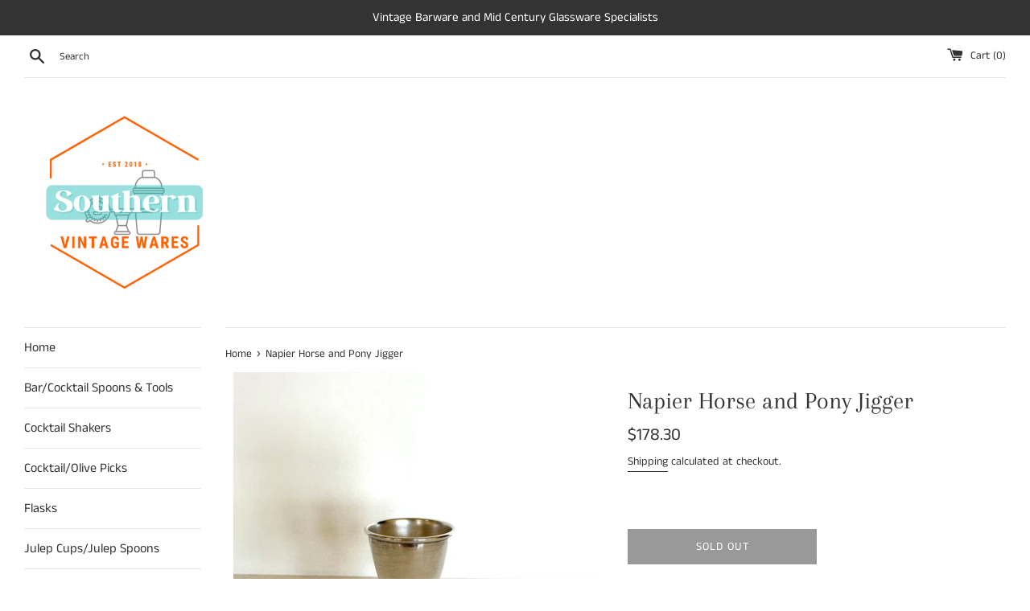

--- FILE ---
content_type: text/html; charset=utf-8
request_url: https://southernvintagewares.com/products/napier-horse-and-pony-jigger
body_size: 38253
content:
<!doctype html>
<html class="supports-no-js" lang="en">
<head> 
  <meta charset="utf-8"> 
  <meta http-equiv="X-UA-Compatible" content="IE=edge,chrome=1">
  <meta name="viewport" content="width=device-width,initial-scale=1">
  <meta name="theme-color" content="">
  <link rel="canonical" href="https://southernvintagewares.com/products/napier-horse-and-pony-jigger">
  
  
  
    <link rel="shortcut icon" href="//southernvintagewares.com/cdn/shop/files/202544D5-C2BA-4DD0-971B-78A4C7C6D5F5_360x_293d4216-ba62-409f-a88f-bb23b2f721a2_32x32.png?v=1613479594" type="image/png" />
  

  <title>
  Napier Horse and Pony Jigger &ndash; Southern Vintage Wares
  </title>

  
    <meta name="description" content="Napier Horse and Pony double jigger. napier double jigger. Napier jigger. Napier horse pony jigger. napier rollover jigger. napier bottoms up jigger. napier barware. silver double jigger. vintage jigger.">
  

  <!-- /snippets/social-meta-tags.liquid -->




<meta property="og:site_name" content="Southern Vintage Wares">
<meta property="og:url" content="https://southernvintagewares.com/products/napier-horse-and-pony-jigger">
<meta property="og:title" content="Napier Horse and Pony Jigger">
<meta property="og:type" content="product">
<meta property="og:description" content="Napier Horse and Pony double jigger. napier double jigger. Napier jigger. Napier horse pony jigger. napier rollover jigger. napier bottoms up jigger. napier barware. silver double jigger. vintage jigger.">

  <meta property="og:price:amount" content="178.30">
  <meta property="og:price:currency" content="USD">

<meta property="og:image" content="http://southernvintagewares.com/cdn/shop/files/IMG_0601_cb52b9d7-d56c-4db0-acd5-bd98fa57da29_1200x1200.jpg?v=1695076127"><meta property="og:image" content="http://southernvintagewares.com/cdn/shop/files/IMG_0610_1200x1200.jpg?v=1695076127"><meta property="og:image" content="http://southernvintagewares.com/cdn/shop/files/IMG_0607_2af7500e-85c3-46d6-9f73-04e59bcb13f1_1200x1200.jpg?v=1695076127">
<meta property="og:image:secure_url" content="https://southernvintagewares.com/cdn/shop/files/IMG_0601_cb52b9d7-d56c-4db0-acd5-bd98fa57da29_1200x1200.jpg?v=1695076127"><meta property="og:image:secure_url" content="https://southernvintagewares.com/cdn/shop/files/IMG_0610_1200x1200.jpg?v=1695076127"><meta property="og:image:secure_url" content="https://southernvintagewares.com/cdn/shop/files/IMG_0607_2af7500e-85c3-46d6-9f73-04e59bcb13f1_1200x1200.jpg?v=1695076127">


<meta name="twitter:card" content="summary_large_image">
<meta name="twitter:title" content="Napier Horse and Pony Jigger">
<meta name="twitter:description" content="Napier Horse and Pony double jigger. napier double jigger. Napier jigger. Napier horse pony jigger. napier rollover jigger. napier bottoms up jigger. napier barware. silver double jigger. vintage jigger.">


  <script>
    document.documentElement.className = document.documentElement.className.replace('supports-no-js', 'supports-js');

    var theme = {
      mapStrings: {
        addressError: "Error looking up that address",
        addressNoResults: "No results for that address",
        addressQueryLimit: "You have exceeded the Google API usage limit. Consider upgrading to a \u003ca href=\"https:\/\/developers.google.com\/maps\/premium\/usage-limits\"\u003ePremium Plan\u003c\/a\u003e.",
        authError: "There was a problem authenticating your Google Maps account."
      }
    }
  </script>

  <link href="//southernvintagewares.com/cdn/shop/t/16/assets/theme.scss.css?v=26847526523781432301763725249" rel="stylesheet" type="text/css" media="all" />

  <script>window.performance && window.performance.mark && window.performance.mark('shopify.content_for_header.start');</script><meta name="google-site-verification" content="ouPRcek9A_NW6QXCNuvjXLueVeEKWzQTLI43uk8ve1c">
<meta id="shopify-digital-wallet" name="shopify-digital-wallet" content="/5959745605/digital_wallets/dialog">
<meta name="shopify-checkout-api-token" content="ee68d3c7a05699bd6ff5a13188d4f4f7">
<meta id="in-context-paypal-metadata" data-shop-id="5959745605" data-venmo-supported="false" data-environment="production" data-locale="en_US" data-paypal-v4="true" data-currency="USD">
<link rel="alternate" type="application/json+oembed" href="https://southernvintagewares.com/products/napier-horse-and-pony-jigger.oembed">
<script async="async" src="/checkouts/internal/preloads.js?locale=en-US"></script>
<link rel="preconnect" href="https://shop.app" crossorigin="anonymous">
<script async="async" src="https://shop.app/checkouts/internal/preloads.js?locale=en-US&shop_id=5959745605" crossorigin="anonymous"></script>
<script id="apple-pay-shop-capabilities" type="application/json">{"shopId":5959745605,"countryCode":"US","currencyCode":"USD","merchantCapabilities":["supports3DS"],"merchantId":"gid:\/\/shopify\/Shop\/5959745605","merchantName":"Southern Vintage Wares","requiredBillingContactFields":["postalAddress","email"],"requiredShippingContactFields":["postalAddress","email"],"shippingType":"shipping","supportedNetworks":["visa","masterCard","amex","discover","elo","jcb"],"total":{"type":"pending","label":"Southern Vintage Wares","amount":"1.00"},"shopifyPaymentsEnabled":true,"supportsSubscriptions":true}</script>
<script id="shopify-features" type="application/json">{"accessToken":"ee68d3c7a05699bd6ff5a13188d4f4f7","betas":["rich-media-storefront-analytics"],"domain":"southernvintagewares.com","predictiveSearch":true,"shopId":5959745605,"locale":"en"}</script>
<script>var Shopify = Shopify || {};
Shopify.shop = "southernvintagewares.myshopify.com";
Shopify.locale = "en";
Shopify.currency = {"active":"USD","rate":"1.0"};
Shopify.country = "US";
Shopify.theme = {"name":"(Judge.me) Copy of Copy of Live - Debug","id":182581756215,"schema_name":"Simple","schema_version":"12.2.1","theme_store_id":578,"role":"main"};
Shopify.theme.handle = "null";
Shopify.theme.style = {"id":null,"handle":null};
Shopify.cdnHost = "southernvintagewares.com/cdn";
Shopify.routes = Shopify.routes || {};
Shopify.routes.root = "/";</script>
<script type="module">!function(o){(o.Shopify=o.Shopify||{}).modules=!0}(window);</script>
<script>!function(o){function n(){var o=[];function n(){o.push(Array.prototype.slice.apply(arguments))}return n.q=o,n}var t=o.Shopify=o.Shopify||{};t.loadFeatures=n(),t.autoloadFeatures=n()}(window);</script>
<script>
  window.ShopifyPay = window.ShopifyPay || {};
  window.ShopifyPay.apiHost = "shop.app\/pay";
  window.ShopifyPay.redirectState = null;
</script>
<script id="shop-js-analytics" type="application/json">{"pageType":"product"}</script>
<script defer="defer" async type="module" src="//southernvintagewares.com/cdn/shopifycloud/shop-js/modules/v2/client.init-shop-cart-sync_C5BV16lS.en.esm.js"></script>
<script defer="defer" async type="module" src="//southernvintagewares.com/cdn/shopifycloud/shop-js/modules/v2/chunk.common_CygWptCX.esm.js"></script>
<script type="module">
  await import("//southernvintagewares.com/cdn/shopifycloud/shop-js/modules/v2/client.init-shop-cart-sync_C5BV16lS.en.esm.js");
await import("//southernvintagewares.com/cdn/shopifycloud/shop-js/modules/v2/chunk.common_CygWptCX.esm.js");

  window.Shopify.SignInWithShop?.initShopCartSync?.({"fedCMEnabled":true,"windoidEnabled":true});

</script>
<script defer="defer" async type="module" src="//southernvintagewares.com/cdn/shopifycloud/shop-js/modules/v2/client.payment-terms_CZxnsJam.en.esm.js"></script>
<script defer="defer" async type="module" src="//southernvintagewares.com/cdn/shopifycloud/shop-js/modules/v2/chunk.common_CygWptCX.esm.js"></script>
<script defer="defer" async type="module" src="//southernvintagewares.com/cdn/shopifycloud/shop-js/modules/v2/chunk.modal_D71HUcav.esm.js"></script>
<script type="module">
  await import("//southernvintagewares.com/cdn/shopifycloud/shop-js/modules/v2/client.payment-terms_CZxnsJam.en.esm.js");
await import("//southernvintagewares.com/cdn/shopifycloud/shop-js/modules/v2/chunk.common_CygWptCX.esm.js");
await import("//southernvintagewares.com/cdn/shopifycloud/shop-js/modules/v2/chunk.modal_D71HUcav.esm.js");

  
</script>
<script>
  window.Shopify = window.Shopify || {};
  if (!window.Shopify.featureAssets) window.Shopify.featureAssets = {};
  window.Shopify.featureAssets['shop-js'] = {"shop-cart-sync":["modules/v2/client.shop-cart-sync_ZFArdW7E.en.esm.js","modules/v2/chunk.common_CygWptCX.esm.js"],"init-fed-cm":["modules/v2/client.init-fed-cm_CmiC4vf6.en.esm.js","modules/v2/chunk.common_CygWptCX.esm.js"],"shop-button":["modules/v2/client.shop-button_tlx5R9nI.en.esm.js","modules/v2/chunk.common_CygWptCX.esm.js"],"shop-cash-offers":["modules/v2/client.shop-cash-offers_DOA2yAJr.en.esm.js","modules/v2/chunk.common_CygWptCX.esm.js","modules/v2/chunk.modal_D71HUcav.esm.js"],"init-windoid":["modules/v2/client.init-windoid_sURxWdc1.en.esm.js","modules/v2/chunk.common_CygWptCX.esm.js"],"shop-toast-manager":["modules/v2/client.shop-toast-manager_ClPi3nE9.en.esm.js","modules/v2/chunk.common_CygWptCX.esm.js"],"init-shop-email-lookup-coordinator":["modules/v2/client.init-shop-email-lookup-coordinator_B8hsDcYM.en.esm.js","modules/v2/chunk.common_CygWptCX.esm.js"],"init-shop-cart-sync":["modules/v2/client.init-shop-cart-sync_C5BV16lS.en.esm.js","modules/v2/chunk.common_CygWptCX.esm.js"],"avatar":["modules/v2/client.avatar_BTnouDA3.en.esm.js"],"pay-button":["modules/v2/client.pay-button_FdsNuTd3.en.esm.js","modules/v2/chunk.common_CygWptCX.esm.js"],"init-customer-accounts":["modules/v2/client.init-customer-accounts_DxDtT_ad.en.esm.js","modules/v2/client.shop-login-button_C5VAVYt1.en.esm.js","modules/v2/chunk.common_CygWptCX.esm.js","modules/v2/chunk.modal_D71HUcav.esm.js"],"init-shop-for-new-customer-accounts":["modules/v2/client.init-shop-for-new-customer-accounts_ChsxoAhi.en.esm.js","modules/v2/client.shop-login-button_C5VAVYt1.en.esm.js","modules/v2/chunk.common_CygWptCX.esm.js","modules/v2/chunk.modal_D71HUcav.esm.js"],"shop-login-button":["modules/v2/client.shop-login-button_C5VAVYt1.en.esm.js","modules/v2/chunk.common_CygWptCX.esm.js","modules/v2/chunk.modal_D71HUcav.esm.js"],"init-customer-accounts-sign-up":["modules/v2/client.init-customer-accounts-sign-up_CPSyQ0Tj.en.esm.js","modules/v2/client.shop-login-button_C5VAVYt1.en.esm.js","modules/v2/chunk.common_CygWptCX.esm.js","modules/v2/chunk.modal_D71HUcav.esm.js"],"shop-follow-button":["modules/v2/client.shop-follow-button_Cva4Ekp9.en.esm.js","modules/v2/chunk.common_CygWptCX.esm.js","modules/v2/chunk.modal_D71HUcav.esm.js"],"checkout-modal":["modules/v2/client.checkout-modal_BPM8l0SH.en.esm.js","modules/v2/chunk.common_CygWptCX.esm.js","modules/v2/chunk.modal_D71HUcav.esm.js"],"lead-capture":["modules/v2/client.lead-capture_Bi8yE_yS.en.esm.js","modules/v2/chunk.common_CygWptCX.esm.js","modules/v2/chunk.modal_D71HUcav.esm.js"],"shop-login":["modules/v2/client.shop-login_D6lNrXab.en.esm.js","modules/v2/chunk.common_CygWptCX.esm.js","modules/v2/chunk.modal_D71HUcav.esm.js"],"payment-terms":["modules/v2/client.payment-terms_CZxnsJam.en.esm.js","modules/v2/chunk.common_CygWptCX.esm.js","modules/v2/chunk.modal_D71HUcav.esm.js"]};
</script>
<script>(function() {
  var isLoaded = false;
  function asyncLoad() {
    if (isLoaded) return;
    isLoaded = true;
    var urls = ["https:\/\/cdn1.stamped.io\/files\/widget.min.js?shop=southernvintagewares.myshopify.com","https:\/\/static.klaviyo.com\/onsite\/js\/U7rCqC\/klaviyo.js?company_id=U7rCqC\u0026shop=southernvintagewares.myshopify.com"];
    for (var i = 0; i < urls.length; i++) {
      var s = document.createElement('script');
      s.type = 'text/javascript';
      s.async = true;
      s.src = urls[i];
      var x = document.getElementsByTagName('script')[0];
      x.parentNode.insertBefore(s, x);
    }
  };
  if(window.attachEvent) {
    window.attachEvent('onload', asyncLoad);
  } else {
    window.addEventListener('load', asyncLoad, false);
  }
})();</script>
<script id="__st">var __st={"a":5959745605,"offset":-21600,"reqid":"73a0fe11-0fd4-450d-bc87-6744a5d0b388-1768639842","pageurl":"southernvintagewares.com\/products\/napier-horse-and-pony-jigger","u":"47412be7a429","p":"product","rtyp":"product","rid":8790792831287};</script>
<script>window.ShopifyPaypalV4VisibilityTracking = true;</script>
<script id="captcha-bootstrap">!function(){'use strict';const t='contact',e='account',n='new_comment',o=[[t,t],['blogs',n],['comments',n],[t,'customer']],c=[[e,'customer_login'],[e,'guest_login'],[e,'recover_customer_password'],[e,'create_customer']],r=t=>t.map((([t,e])=>`form[action*='/${t}']:not([data-nocaptcha='true']) input[name='form_type'][value='${e}']`)).join(','),a=t=>()=>t?[...document.querySelectorAll(t)].map((t=>t.form)):[];function s(){const t=[...o],e=r(t);return a(e)}const i='password',u='form_key',d=['recaptcha-v3-token','g-recaptcha-response','h-captcha-response',i],f=()=>{try{return window.sessionStorage}catch{return}},m='__shopify_v',_=t=>t.elements[u];function p(t,e,n=!1){try{const o=window.sessionStorage,c=JSON.parse(o.getItem(e)),{data:r}=function(t){const{data:e,action:n}=t;return t[m]||n?{data:e,action:n}:{data:t,action:n}}(c);for(const[e,n]of Object.entries(r))t.elements[e]&&(t.elements[e].value=n);n&&o.removeItem(e)}catch(o){console.error('form repopulation failed',{error:o})}}const l='form_type',E='cptcha';function T(t){t.dataset[E]=!0}const w=window,h=w.document,L='Shopify',v='ce_forms',y='captcha';let A=!1;((t,e)=>{const n=(g='f06e6c50-85a8-45c8-87d0-21a2b65856fe',I='https://cdn.shopify.com/shopifycloud/storefront-forms-hcaptcha/ce_storefront_forms_captcha_hcaptcha.v1.5.2.iife.js',D={infoText:'Protected by hCaptcha',privacyText:'Privacy',termsText:'Terms'},(t,e,n)=>{const o=w[L][v],c=o.bindForm;if(c)return c(t,g,e,D).then(n);var r;o.q.push([[t,g,e,D],n]),r=I,A||(h.body.append(Object.assign(h.createElement('script'),{id:'captcha-provider',async:!0,src:r})),A=!0)});var g,I,D;w[L]=w[L]||{},w[L][v]=w[L][v]||{},w[L][v].q=[],w[L][y]=w[L][y]||{},w[L][y].protect=function(t,e){n(t,void 0,e),T(t)},Object.freeze(w[L][y]),function(t,e,n,w,h,L){const[v,y,A,g]=function(t,e,n){const i=e?o:[],u=t?c:[],d=[...i,...u],f=r(d),m=r(i),_=r(d.filter((([t,e])=>n.includes(e))));return[a(f),a(m),a(_),s()]}(w,h,L),I=t=>{const e=t.target;return e instanceof HTMLFormElement?e:e&&e.form},D=t=>v().includes(t);t.addEventListener('submit',(t=>{const e=I(t);if(!e)return;const n=D(e)&&!e.dataset.hcaptchaBound&&!e.dataset.recaptchaBound,o=_(e),c=g().includes(e)&&(!o||!o.value);(n||c)&&t.preventDefault(),c&&!n&&(function(t){try{if(!f())return;!function(t){const e=f();if(!e)return;const n=_(t);if(!n)return;const o=n.value;o&&e.removeItem(o)}(t);const e=Array.from(Array(32),(()=>Math.random().toString(36)[2])).join('');!function(t,e){_(t)||t.append(Object.assign(document.createElement('input'),{type:'hidden',name:u})),t.elements[u].value=e}(t,e),function(t,e){const n=f();if(!n)return;const o=[...t.querySelectorAll(`input[type='${i}']`)].map((({name:t})=>t)),c=[...d,...o],r={};for(const[a,s]of new FormData(t).entries())c.includes(a)||(r[a]=s);n.setItem(e,JSON.stringify({[m]:1,action:t.action,data:r}))}(t,e)}catch(e){console.error('failed to persist form',e)}}(e),e.submit())}));const S=(t,e)=>{t&&!t.dataset[E]&&(n(t,e.some((e=>e===t))),T(t))};for(const o of['focusin','change'])t.addEventListener(o,(t=>{const e=I(t);D(e)&&S(e,y())}));const B=e.get('form_key'),M=e.get(l),P=B&&M;t.addEventListener('DOMContentLoaded',(()=>{const t=y();if(P)for(const e of t)e.elements[l].value===M&&p(e,B);[...new Set([...A(),...v().filter((t=>'true'===t.dataset.shopifyCaptcha))])].forEach((e=>S(e,t)))}))}(h,new URLSearchParams(w.location.search),n,t,e,['guest_login'])})(!0,!0)}();</script>
<script integrity="sha256-4kQ18oKyAcykRKYeNunJcIwy7WH5gtpwJnB7kiuLZ1E=" data-source-attribution="shopify.loadfeatures" defer="defer" src="//southernvintagewares.com/cdn/shopifycloud/storefront/assets/storefront/load_feature-a0a9edcb.js" crossorigin="anonymous"></script>
<script crossorigin="anonymous" defer="defer" src="//southernvintagewares.com/cdn/shopifycloud/storefront/assets/shopify_pay/storefront-65b4c6d7.js?v=20250812"></script>
<script data-source-attribution="shopify.dynamic_checkout.dynamic.init">var Shopify=Shopify||{};Shopify.PaymentButton=Shopify.PaymentButton||{isStorefrontPortableWallets:!0,init:function(){window.Shopify.PaymentButton.init=function(){};var t=document.createElement("script");t.src="https://southernvintagewares.com/cdn/shopifycloud/portable-wallets/latest/portable-wallets.en.js",t.type="module",document.head.appendChild(t)}};
</script>
<script data-source-attribution="shopify.dynamic_checkout.buyer_consent">
  function portableWalletsHideBuyerConsent(e){var t=document.getElementById("shopify-buyer-consent"),n=document.getElementById("shopify-subscription-policy-button");t&&n&&(t.classList.add("hidden"),t.setAttribute("aria-hidden","true"),n.removeEventListener("click",e))}function portableWalletsShowBuyerConsent(e){var t=document.getElementById("shopify-buyer-consent"),n=document.getElementById("shopify-subscription-policy-button");t&&n&&(t.classList.remove("hidden"),t.removeAttribute("aria-hidden"),n.addEventListener("click",e))}window.Shopify?.PaymentButton&&(window.Shopify.PaymentButton.hideBuyerConsent=portableWalletsHideBuyerConsent,window.Shopify.PaymentButton.showBuyerConsent=portableWalletsShowBuyerConsent);
</script>
<script>
  function portableWalletsCleanup(e){e&&e.src&&console.error("Failed to load portable wallets script "+e.src);var t=document.querySelectorAll("shopify-accelerated-checkout .shopify-payment-button__skeleton, shopify-accelerated-checkout-cart .wallet-cart-button__skeleton"),e=document.getElementById("shopify-buyer-consent");for(let e=0;e<t.length;e++)t[e].remove();e&&e.remove()}function portableWalletsNotLoadedAsModule(e){e instanceof ErrorEvent&&"string"==typeof e.message&&e.message.includes("import.meta")&&"string"==typeof e.filename&&e.filename.includes("portable-wallets")&&(window.removeEventListener("error",portableWalletsNotLoadedAsModule),window.Shopify.PaymentButton.failedToLoad=e,"loading"===document.readyState?document.addEventListener("DOMContentLoaded",window.Shopify.PaymentButton.init):window.Shopify.PaymentButton.init())}window.addEventListener("error",portableWalletsNotLoadedAsModule);
</script>

<script type="module" src="https://southernvintagewares.com/cdn/shopifycloud/portable-wallets/latest/portable-wallets.en.js" onError="portableWalletsCleanup(this)" crossorigin="anonymous"></script>
<script nomodule>
  document.addEventListener("DOMContentLoaded", portableWalletsCleanup);
</script>

<link id="shopify-accelerated-checkout-styles" rel="stylesheet" media="screen" href="https://southernvintagewares.com/cdn/shopifycloud/portable-wallets/latest/accelerated-checkout-backwards-compat.css" crossorigin="anonymous">
<style id="shopify-accelerated-checkout-cart">
        #shopify-buyer-consent {
  margin-top: 1em;
  display: inline-block;
  width: 100%;
}

#shopify-buyer-consent.hidden {
  display: none;
}

#shopify-subscription-policy-button {
  background: none;
  border: none;
  padding: 0;
  text-decoration: underline;
  font-size: inherit;
  cursor: pointer;
}

#shopify-subscription-policy-button::before {
  box-shadow: none;
}

      </style>

<script>window.performance && window.performance.mark && window.performance.mark('shopify.content_for_header.end');</script>

  <script src="//southernvintagewares.com/cdn/shop/t/16/assets/jquery-1.11.0.min.js?v=32460426840832490021763687666" type="text/javascript"></script>
  <script src="//southernvintagewares.com/cdn/shop/t/16/assets/modernizr.min.js?v=44044439420609591321763687666" type="text/javascript"></script>

  <script src="//southernvintagewares.com/cdn/shop/t/16/assets/lazysizes.min.js?v=155223123402716617051763687666" async="async"></script>

  
  
  <meta name="p:domain_verify" content="d265a29a194ceea9f4be7c676104fee9"/>
  
  <script>    (function(w,d,t,r,u)    {        var f,n,i;        w[u]=w[u]||[],f=function()        {            var o={ti:"17544477"};            o.q=w[u],w[u]=new UET(o),w[u].push("pageLoad")        },        n=d.createElement(t),n.src=r,n.async=1,n.onload=n.onreadystatechange=function()        {            var s=this.readyState;            s&&s!=="loaded"&&s!=="complete"||(f(),n.onload=n.onreadystatechange=null)        },        i=d.getElementsByTagName(t)[0],i.parentNode.insertBefore(n,i)    })    (window,document,"script","//bat.bing.com/bat.js","uetq");</script>

  
<!-- BEGIN app block: shopify://apps/rt-disable-right-click/blocks/app-embed/1a6da957-7246-46b1-9660-2fac7e573a37 --><script>
  window.roarJs = window.roarJs || {};
  roarJs.ProtectorConfig = {
    metafields: {
      shop: "southernvintagewares.myshopify.com",
      settings: {"enabled":"1","only1":"true","param":{"image":"1","text":"1","keyboard":"1","alert":"1","alert_duration":"3","print":"1","legal":"1"},"mobile":{"image":"1","text":"1"},"texts":{"alert":"Content is protected !!","print":"You are not allowed to print preview this page, Thank you.","legal_header":"** LEGAL NOTICE **","legal_footer":"Please exit this area immediately.","legal_body":"All site content, including files, images, video, and written content is the property of {page_title}.\n\nAny attempts to mimic said content, or use it as your own without the direct consent of {page_title} may result in LEGAL ACTION against YOU."}},
      moneyFormat: "${{amount}}"
    }
  }
</script>

<script src='https://cdn.shopify.com/extensions/019b3f8c-4deb-7edd-a77f-1462a1c4ebfc/protector-2/assets/protector.js' defer></script>


<!-- END app block --><!-- BEGIN app block: shopify://apps/judge-me-reviews/blocks/judgeme_core/61ccd3b1-a9f2-4160-9fe9-4fec8413e5d8 --><!-- Start of Judge.me Core -->






<link rel="dns-prefetch" href="https://cdnwidget.judge.me">
<link rel="dns-prefetch" href="https://cdn.judge.me">
<link rel="dns-prefetch" href="https://cdn1.judge.me">
<link rel="dns-prefetch" href="https://api.judge.me">

<script data-cfasync='false' class='jdgm-settings-script'>window.jdgmSettings={"pagination":5,"disable_web_reviews":true,"badge_no_review_text":"No reviews","badge_n_reviews_text":"{{ n }} review/reviews","hide_badge_preview_if_no_reviews":true,"badge_hide_text":false,"enforce_center_preview_badge":false,"widget_title":"Customer Reviews","widget_open_form_text":"Write a review","widget_close_form_text":"Cancel review","widget_refresh_page_text":"Refresh page","widget_summary_text":"Based on {{ number_of_reviews }} review/reviews","widget_no_review_text":"Be the first to write a review","widget_name_field_text":"Display name","widget_verified_name_field_text":"Verified Name (public)","widget_name_placeholder_text":"Display name","widget_required_field_error_text":"This field is required.","widget_email_field_text":"Email address","widget_verified_email_field_text":"Verified Email (private, can not be edited)","widget_email_placeholder_text":"Your email address","widget_email_field_error_text":"Please enter a valid email address.","widget_rating_field_text":"Rating","widget_review_title_field_text":"Review Title","widget_review_title_placeholder_text":"Give your review a title","widget_review_body_field_text":"Review content","widget_review_body_placeholder_text":"Start writing here...","widget_pictures_field_text":"Picture/Video (optional)","widget_submit_review_text":"Submit Review","widget_submit_verified_review_text":"Submit Verified Review","widget_submit_success_msg_with_auto_publish":"Thank you! Please refresh the page in a few moments to see your review. You can remove or edit your review by logging into \u003ca href='https://judge.me/login' target='_blank' rel='nofollow noopener'\u003eJudge.me\u003c/a\u003e","widget_submit_success_msg_no_auto_publish":"Thank you! Your review will be published as soon as it is approved by the shop admin. You can remove or edit your review by logging into \u003ca href='https://judge.me/login' target='_blank' rel='nofollow noopener'\u003eJudge.me\u003c/a\u003e","widget_show_default_reviews_out_of_total_text":"Showing {{ n_reviews_shown }} out of {{ n_reviews }} reviews.","widget_show_all_link_text":"Show all","widget_show_less_link_text":"Show less","widget_author_said_text":"{{ reviewer_name }} said:","widget_days_text":"{{ n }} days ago","widget_weeks_text":"{{ n }} week/weeks ago","widget_months_text":"{{ n }} month/months ago","widget_years_text":"{{ n }} year/years ago","widget_yesterday_text":"Yesterday","widget_today_text":"Today","widget_replied_text":"\u003e\u003e {{ shop_name }} replied:","widget_read_more_text":"Read more","widget_reviewer_name_as_initial":"","widget_rating_filter_color":"#fbcd0a","widget_rating_filter_see_all_text":"See all reviews","widget_sorting_most_recent_text":"Most Recent","widget_sorting_highest_rating_text":"Highest Rating","widget_sorting_lowest_rating_text":"Lowest Rating","widget_sorting_with_pictures_text":"Only Pictures","widget_sorting_most_helpful_text":"Most Helpful","widget_open_question_form_text":"Ask a question","widget_reviews_subtab_text":"Reviews","widget_questions_subtab_text":"Questions","widget_question_label_text":"Question","widget_answer_label_text":"Answer","widget_question_placeholder_text":"Write your question here","widget_submit_question_text":"Submit Question","widget_question_submit_success_text":"Thank you for your question! We will notify you once it gets answered.","verified_badge_text":"Verified","verified_badge_bg_color":"","verified_badge_text_color":"","verified_badge_placement":"left-of-reviewer-name","widget_review_max_height":"","widget_hide_border":false,"widget_social_share":false,"widget_thumb":false,"widget_review_location_show":false,"widget_location_format":"","all_reviews_include_out_of_store_products":true,"all_reviews_out_of_store_text":"(out of store)","all_reviews_pagination":100,"all_reviews_product_name_prefix_text":"about","enable_review_pictures":true,"enable_question_anwser":false,"widget_theme":"default","review_date_format":"mm/dd/yyyy","default_sort_method":"most-recent","widget_product_reviews_subtab_text":"Product Reviews","widget_shop_reviews_subtab_text":"Shop Reviews","widget_other_products_reviews_text":"Reviews for other products","widget_store_reviews_subtab_text":"Store reviews","widget_no_store_reviews_text":"This store hasn't received any reviews yet","widget_web_restriction_product_reviews_text":"This product hasn't received any reviews yet","widget_no_items_text":"No items found","widget_show_more_text":"Show more","widget_write_a_store_review_text":"Write a Store Review","widget_other_languages_heading":"Reviews in Other Languages","widget_translate_review_text":"Translate review to {{ language }}","widget_translating_review_text":"Translating...","widget_show_original_translation_text":"Show original ({{ language }})","widget_translate_review_failed_text":"Review couldn't be translated.","widget_translate_review_retry_text":"Retry","widget_translate_review_try_again_later_text":"Try again later","show_product_url_for_grouped_product":false,"widget_sorting_pictures_first_text":"Pictures First","show_pictures_on_all_rev_page_mobile":false,"show_pictures_on_all_rev_page_desktop":false,"floating_tab_hide_mobile_install_preference":false,"floating_tab_button_name":"★ Reviews","floating_tab_title":"Let customers speak for us","floating_tab_button_color":"","floating_tab_button_background_color":"","floating_tab_url":"","floating_tab_url_enabled":false,"floating_tab_tab_style":"text","all_reviews_text_badge_text":"Customers rate us {{ shop.metafields.judgeme.all_reviews_rating | round: 1 }}/5 based on {{ shop.metafields.judgeme.all_reviews_count }} reviews.","all_reviews_text_badge_text_branded_style":"{{ shop.metafields.judgeme.all_reviews_rating | round: 1 }} out of 5 stars based on {{ shop.metafields.judgeme.all_reviews_count }} reviews","is_all_reviews_text_badge_a_link":false,"show_stars_for_all_reviews_text_badge":false,"all_reviews_text_badge_url":"","all_reviews_text_style":"branded","all_reviews_text_color_style":"judgeme_brand_color","all_reviews_text_color":"#108474","all_reviews_text_show_jm_brand":false,"featured_carousel_show_header":true,"featured_carousel_title":"Let customers speak for us","testimonials_carousel_title":"Customers are saying","videos_carousel_title":"Real customer stories","cards_carousel_title":"Customers are saying","featured_carousel_count_text":"from {{ n }} reviews","featured_carousel_add_link_to_all_reviews_page":false,"featured_carousel_url":"","featured_carousel_show_images":true,"featured_carousel_autoslide_interval":5,"featured_carousel_arrows_on_the_sides":false,"featured_carousel_height":250,"featured_carousel_width":80,"featured_carousel_image_size":0,"featured_carousel_image_height":250,"featured_carousel_arrow_color":"#eeeeee","verified_count_badge_style":"branded","verified_count_badge_orientation":"horizontal","verified_count_badge_color_style":"judgeme_brand_color","verified_count_badge_color":"#108474","is_verified_count_badge_a_link":false,"verified_count_badge_url":"","verified_count_badge_show_jm_brand":true,"widget_rating_preset_default":5,"widget_first_sub_tab":"product-reviews","widget_show_histogram":true,"widget_histogram_use_custom_color":false,"widget_pagination_use_custom_color":false,"widget_star_use_custom_color":false,"widget_verified_badge_use_custom_color":false,"widget_write_review_use_custom_color":false,"picture_reminder_submit_button":"Upload Pictures","enable_review_videos":false,"mute_video_by_default":false,"widget_sorting_videos_first_text":"Videos First","widget_review_pending_text":"Pending","featured_carousel_items_for_large_screen":3,"social_share_options_order":"Facebook,Twitter","remove_microdata_snippet":true,"disable_json_ld":true,"enable_json_ld_products":false,"preview_badge_show_question_text":false,"preview_badge_no_question_text":"No questions","preview_badge_n_question_text":"{{ number_of_questions }} question/questions","qa_badge_show_icon":false,"qa_badge_position":"same-row","remove_judgeme_branding":false,"widget_add_search_bar":false,"widget_search_bar_placeholder":"Search","widget_sorting_verified_only_text":"Verified only","featured_carousel_theme":"default","featured_carousel_show_rating":true,"featured_carousel_show_title":true,"featured_carousel_show_body":true,"featured_carousel_show_date":false,"featured_carousel_show_reviewer":true,"featured_carousel_show_product":false,"featured_carousel_header_background_color":"#108474","featured_carousel_header_text_color":"#ffffff","featured_carousel_name_product_separator":"reviewed","featured_carousel_full_star_background":"#108474","featured_carousel_empty_star_background":"#dadada","featured_carousel_vertical_theme_background":"#f9fafb","featured_carousel_verified_badge_enable":true,"featured_carousel_verified_badge_color":"#108474","featured_carousel_border_style":"round","featured_carousel_review_line_length_limit":3,"featured_carousel_more_reviews_button_text":"Read more reviews","featured_carousel_view_product_button_text":"View product","all_reviews_page_load_reviews_on":"scroll","all_reviews_page_load_more_text":"Load More Reviews","disable_fb_tab_reviews":false,"enable_ajax_cdn_cache":false,"widget_advanced_speed_features":5,"widget_public_name_text":"displayed publicly like","default_reviewer_name":"John Smith","default_reviewer_name_has_non_latin":true,"widget_reviewer_anonymous":"Anonymous","medals_widget_title":"Judge.me Review Medals","medals_widget_background_color":"#f9fafb","medals_widget_position":"footer_all_pages","medals_widget_border_color":"#f9fafb","medals_widget_verified_text_position":"left","medals_widget_use_monochromatic_version":false,"medals_widget_elements_color":"#108474","show_reviewer_avatar":true,"widget_invalid_yt_video_url_error_text":"Not a YouTube video URL","widget_max_length_field_error_text":"Please enter no more than {0} characters.","widget_show_country_flag":false,"widget_show_collected_via_shop_app":true,"widget_verified_by_shop_badge_style":"light","widget_verified_by_shop_text":"Verified by Shop","widget_show_photo_gallery":false,"widget_load_with_code_splitting":true,"widget_ugc_install_preference":false,"widget_ugc_title":"Made by us, Shared by you","widget_ugc_subtitle":"Tag us to see your picture featured in our page","widget_ugc_arrows_color":"#ffffff","widget_ugc_primary_button_text":"Buy Now","widget_ugc_primary_button_background_color":"#108474","widget_ugc_primary_button_text_color":"#ffffff","widget_ugc_primary_button_border_width":"0","widget_ugc_primary_button_border_style":"none","widget_ugc_primary_button_border_color":"#108474","widget_ugc_primary_button_border_radius":"25","widget_ugc_secondary_button_text":"Load More","widget_ugc_secondary_button_background_color":"#ffffff","widget_ugc_secondary_button_text_color":"#108474","widget_ugc_secondary_button_border_width":"2","widget_ugc_secondary_button_border_style":"solid","widget_ugc_secondary_button_border_color":"#108474","widget_ugc_secondary_button_border_radius":"25","widget_ugc_reviews_button_text":"View Reviews","widget_ugc_reviews_button_background_color":"#ffffff","widget_ugc_reviews_button_text_color":"#108474","widget_ugc_reviews_button_border_width":"2","widget_ugc_reviews_button_border_style":"solid","widget_ugc_reviews_button_border_color":"#108474","widget_ugc_reviews_button_border_radius":"25","widget_ugc_reviews_button_link_to":"judgeme-reviews-page","widget_ugc_show_post_date":true,"widget_ugc_max_width":"800","widget_rating_metafield_value_type":true,"widget_primary_color":"#108474","widget_enable_secondary_color":false,"widget_secondary_color":"#edf5f5","widget_summary_average_rating_text":"{{ average_rating }} out of 5","widget_media_grid_title":"Customer photos \u0026 videos","widget_media_grid_see_more_text":"See more","widget_round_style":false,"widget_show_product_medals":true,"widget_verified_by_judgeme_text":"Verified by Judge.me","widget_show_store_medals":true,"widget_verified_by_judgeme_text_in_store_medals":"Verified by Judge.me","widget_media_field_exceed_quantity_message":"Sorry, we can only accept {{ max_media }} for one review.","widget_media_field_exceed_limit_message":"{{ file_name }} is too large, please select a {{ media_type }} less than {{ size_limit }}MB.","widget_review_submitted_text":"Review Submitted!","widget_question_submitted_text":"Question Submitted!","widget_close_form_text_question":"Cancel","widget_write_your_answer_here_text":"Write your answer here","widget_enabled_branded_link":true,"widget_show_collected_by_judgeme":false,"widget_reviewer_name_color":"","widget_write_review_text_color":"","widget_write_review_bg_color":"","widget_collected_by_judgeme_text":"collected by Judge.me","widget_pagination_type":"standard","widget_load_more_text":"Load More","widget_load_more_color":"#108474","widget_full_review_text":"Full Review","widget_read_more_reviews_text":"Read More Reviews","widget_read_questions_text":"Read Questions","widget_questions_and_answers_text":"Questions \u0026 Answers","widget_verified_by_text":"Verified by","widget_verified_text":"Verified","widget_number_of_reviews_text":"{{ number_of_reviews }} reviews","widget_back_button_text":"Back","widget_next_button_text":"Next","widget_custom_forms_filter_button":"Filters","custom_forms_style":"horizontal","widget_show_review_information":false,"how_reviews_are_collected":"How reviews are collected?","widget_show_review_keywords":false,"widget_gdpr_statement":"How we use your data: We'll only contact you about the review you left, and only if necessary. By submitting your review, you agree to Judge.me's \u003ca href='https://judge.me/terms' target='_blank' rel='nofollow noopener'\u003eterms\u003c/a\u003e, \u003ca href='https://judge.me/privacy' target='_blank' rel='nofollow noopener'\u003eprivacy\u003c/a\u003e and \u003ca href='https://judge.me/content-policy' target='_blank' rel='nofollow noopener'\u003econtent\u003c/a\u003e policies.","widget_multilingual_sorting_enabled":false,"widget_translate_review_content_enabled":false,"widget_translate_review_content_method":"manual","popup_widget_review_selection":"automatically_with_pictures","popup_widget_round_border_style":true,"popup_widget_show_title":true,"popup_widget_show_body":true,"popup_widget_show_reviewer":false,"popup_widget_show_product":true,"popup_widget_show_pictures":true,"popup_widget_use_review_picture":true,"popup_widget_show_on_home_page":true,"popup_widget_show_on_product_page":true,"popup_widget_show_on_collection_page":true,"popup_widget_show_on_cart_page":true,"popup_widget_position":"bottom_left","popup_widget_first_review_delay":5,"popup_widget_duration":5,"popup_widget_interval":5,"popup_widget_review_count":5,"popup_widget_hide_on_mobile":true,"review_snippet_widget_round_border_style":true,"review_snippet_widget_card_color":"#FFFFFF","review_snippet_widget_slider_arrows_background_color":"#FFFFFF","review_snippet_widget_slider_arrows_color":"#000000","review_snippet_widget_star_color":"#108474","show_product_variant":false,"all_reviews_product_variant_label_text":"Variant: ","widget_show_verified_branding":true,"widget_ai_summary_title":"Customers say","widget_ai_summary_disclaimer":"AI-powered review summary based on recent customer reviews","widget_show_ai_summary":false,"widget_show_ai_summary_bg":false,"widget_show_review_title_input":false,"redirect_reviewers_invited_via_email":"external_form","request_store_review_after_product_review":true,"request_review_other_products_in_order":false,"review_form_color_scheme":"default","review_form_corner_style":"square","review_form_star_color":{},"review_form_text_color":"#333333","review_form_background_color":"#ffffff","review_form_field_background_color":"#fafafa","review_form_button_color":{},"review_form_button_text_color":"#ffffff","review_form_modal_overlay_color":"#000000","review_content_screen_title_text":"How would you rate this product?","review_content_introduction_text":"We would love it if you would share a bit about your experience.","store_review_form_title_text":"How would you rate this store?","store_review_form_introduction_text":"We would love it if you would share a bit about your experience.","show_review_guidance_text":true,"one_star_review_guidance_text":"Poor","five_star_review_guidance_text":"Great","customer_information_screen_title_text":"About you","customer_information_introduction_text":"Please tell us more about you.","custom_questions_screen_title_text":"Your experience in more detail","custom_questions_introduction_text":"Here are a few questions to help us understand more about your experience.","review_submitted_screen_title_text":"Thanks for your review!","review_submitted_screen_thank_you_text":"We are processing it and it will appear on the store soon.","review_submitted_screen_email_verification_text":"Please confirm your email by clicking the link we just sent you. This helps us keep reviews authentic.","review_submitted_request_store_review_text":"Would you like to share your experience of shopping with us?","review_submitted_review_other_products_text":"Would you like to review these products?","store_review_screen_title_text":"Would you like to share your experience of shopping with us?","store_review_introduction_text":"We value your feedback and use it to improve. Please share any thoughts or suggestions you have.","reviewer_media_screen_title_picture_text":"Share a picture","reviewer_media_introduction_picture_text":"Upload a photo to support your review.","reviewer_media_screen_title_video_text":"Share a video","reviewer_media_introduction_video_text":"Upload a video to support your review.","reviewer_media_screen_title_picture_or_video_text":"Share a picture or video","reviewer_media_introduction_picture_or_video_text":"Upload a photo or video to support your review.","reviewer_media_youtube_url_text":"Paste your Youtube URL here","advanced_settings_next_step_button_text":"Next","advanced_settings_close_review_button_text":"Close","modal_write_review_flow":true,"write_review_flow_required_text":"Required","write_review_flow_privacy_message_text":"We respect your privacy.","write_review_flow_anonymous_text":"Post review as anonymous","write_review_flow_visibility_text":"This won't be visible to other customers.","write_review_flow_multiple_selection_help_text":"Select as many as you like","write_review_flow_single_selection_help_text":"Select one option","write_review_flow_required_field_error_text":"This field is required","write_review_flow_invalid_email_error_text":"Please enter a valid email address","write_review_flow_max_length_error_text":"Max. {{ max_length }} characters.","write_review_flow_media_upload_text":"\u003cb\u003eClick to upload\u003c/b\u003e or drag and drop","write_review_flow_gdpr_statement":"We'll only contact you about your review if necessary. By submitting your review, you agree to our \u003ca href='https://judge.me/terms' target='_blank' rel='nofollow noopener'\u003eterms and conditions\u003c/a\u003e and \u003ca href='https://judge.me/privacy' target='_blank' rel='nofollow noopener'\u003eprivacy policy\u003c/a\u003e.","rating_only_reviews_enabled":false,"show_negative_reviews_help_screen":false,"new_review_flow_help_screen_rating_threshold":3,"negative_review_resolution_screen_title_text":"Tell us more","negative_review_resolution_text":"Your experience matters to us. If there were issues with your purchase, we're here to help. Feel free to reach out to us, we'd love the opportunity to make things right.","negative_review_resolution_button_text":"Contact us","negative_review_resolution_proceed_with_review_text":"Leave a review","negative_review_resolution_subject":"Issue with purchase from {{ shop_name }}.{{ order_name }}","preview_badge_collection_page_install_status":false,"widget_review_custom_css":"","preview_badge_custom_css":"","preview_badge_stars_count":"5-stars","featured_carousel_custom_css":"","floating_tab_custom_css":"","all_reviews_widget_custom_css":"","medals_widget_custom_css":"","verified_badge_custom_css":"","all_reviews_text_custom_css":"","transparency_badges_collected_via_store_invite":false,"transparency_badges_from_another_provider":false,"transparency_badges_collected_from_store_visitor":false,"transparency_badges_collected_by_verified_review_provider":false,"transparency_badges_earned_reward":false,"transparency_badges_collected_via_store_invite_text":"Review collected via store invitation","transparency_badges_from_another_provider_text":"Review collected from another provider","transparency_badges_collected_from_store_visitor_text":"Review collected from a store visitor","transparency_badges_written_in_google_text":"Review written in Google","transparency_badges_written_in_etsy_text":"Review written in Etsy","transparency_badges_written_in_shop_app_text":"Review written in Shop App","transparency_badges_earned_reward_text":"Review earned a reward for future purchase","product_review_widget_per_page":10,"widget_store_review_label_text":"Review about the store","checkout_comment_extension_title_on_product_page":"Customer Comments","checkout_comment_extension_num_latest_comment_show":5,"checkout_comment_extension_format":"name_and_timestamp","checkout_comment_customer_name":"last_initial","checkout_comment_comment_notification":true,"preview_badge_collection_page_install_preference":false,"preview_badge_home_page_install_preference":false,"preview_badge_product_page_install_preference":false,"review_widget_install_preference":"","review_carousel_install_preference":false,"floating_reviews_tab_install_preference":"none","verified_reviews_count_badge_install_preference":false,"all_reviews_text_install_preference":false,"review_widget_best_location":false,"judgeme_medals_install_preference":false,"review_widget_revamp_enabled":false,"review_widget_qna_enabled":false,"review_widget_header_theme":"minimal","review_widget_widget_title_enabled":true,"review_widget_header_text_size":"medium","review_widget_header_text_weight":"regular","review_widget_average_rating_style":"compact","review_widget_bar_chart_enabled":true,"review_widget_bar_chart_type":"numbers","review_widget_bar_chart_style":"standard","review_widget_expanded_media_gallery_enabled":false,"review_widget_reviews_section_theme":"standard","review_widget_image_style":"thumbnails","review_widget_review_image_ratio":"square","review_widget_stars_size":"medium","review_widget_verified_badge":"standard_text","review_widget_review_title_text_size":"medium","review_widget_review_text_size":"medium","review_widget_review_text_length":"medium","review_widget_number_of_columns_desktop":3,"review_widget_carousel_transition_speed":5,"review_widget_custom_questions_answers_display":"always","review_widget_button_text_color":"#FFFFFF","review_widget_text_color":"#000000","review_widget_lighter_text_color":"#7B7B7B","review_widget_corner_styling":"soft","review_widget_review_word_singular":"review","review_widget_review_word_plural":"reviews","review_widget_voting_label":"Helpful?","review_widget_shop_reply_label":"Reply from {{ shop_name }}:","review_widget_filters_title":"Filters","qna_widget_question_word_singular":"Question","qna_widget_question_word_plural":"Questions","qna_widget_answer_reply_label":"Answer from {{ answerer_name }}:","qna_content_screen_title_text":"Ask a question about this product","qna_widget_question_required_field_error_text":"Please enter your question.","qna_widget_flow_gdpr_statement":"We'll only contact you about your question if necessary. By submitting your question, you agree to our \u003ca href='https://judge.me/terms' target='_blank' rel='nofollow noopener'\u003eterms and conditions\u003c/a\u003e and \u003ca href='https://judge.me/privacy' target='_blank' rel='nofollow noopener'\u003eprivacy policy\u003c/a\u003e.","qna_widget_question_submitted_text":"Thanks for your question!","qna_widget_close_form_text_question":"Close","qna_widget_question_submit_success_text":"We’ll notify you by email when your question is answered.","all_reviews_widget_v2025_enabled":false,"all_reviews_widget_v2025_header_theme":"default","all_reviews_widget_v2025_widget_title_enabled":true,"all_reviews_widget_v2025_header_text_size":"medium","all_reviews_widget_v2025_header_text_weight":"regular","all_reviews_widget_v2025_average_rating_style":"compact","all_reviews_widget_v2025_bar_chart_enabled":true,"all_reviews_widget_v2025_bar_chart_type":"numbers","all_reviews_widget_v2025_bar_chart_style":"standard","all_reviews_widget_v2025_expanded_media_gallery_enabled":false,"all_reviews_widget_v2025_show_store_medals":true,"all_reviews_widget_v2025_show_photo_gallery":true,"all_reviews_widget_v2025_show_review_keywords":false,"all_reviews_widget_v2025_show_ai_summary":false,"all_reviews_widget_v2025_show_ai_summary_bg":false,"all_reviews_widget_v2025_add_search_bar":false,"all_reviews_widget_v2025_default_sort_method":"most-recent","all_reviews_widget_v2025_reviews_per_page":10,"all_reviews_widget_v2025_reviews_section_theme":"default","all_reviews_widget_v2025_image_style":"thumbnails","all_reviews_widget_v2025_review_image_ratio":"square","all_reviews_widget_v2025_stars_size":"medium","all_reviews_widget_v2025_verified_badge":"bold_badge","all_reviews_widget_v2025_review_title_text_size":"medium","all_reviews_widget_v2025_review_text_size":"medium","all_reviews_widget_v2025_review_text_length":"medium","all_reviews_widget_v2025_number_of_columns_desktop":3,"all_reviews_widget_v2025_carousel_transition_speed":5,"all_reviews_widget_v2025_custom_questions_answers_display":"always","all_reviews_widget_v2025_show_product_variant":false,"all_reviews_widget_v2025_show_reviewer_avatar":true,"all_reviews_widget_v2025_reviewer_name_as_initial":"","all_reviews_widget_v2025_review_location_show":false,"all_reviews_widget_v2025_location_format":"","all_reviews_widget_v2025_show_country_flag":false,"all_reviews_widget_v2025_verified_by_shop_badge_style":"light","all_reviews_widget_v2025_social_share":false,"all_reviews_widget_v2025_social_share_options_order":"Facebook,Twitter,LinkedIn,Pinterest","all_reviews_widget_v2025_pagination_type":"standard","all_reviews_widget_v2025_button_text_color":"#FFFFFF","all_reviews_widget_v2025_text_color":"#000000","all_reviews_widget_v2025_lighter_text_color":"#7B7B7B","all_reviews_widget_v2025_corner_styling":"soft","all_reviews_widget_v2025_title":"Customer reviews","all_reviews_widget_v2025_ai_summary_title":"Customers say about this store","all_reviews_widget_v2025_no_review_text":"Be the first to write a review","platform":"shopify","branding_url":"https://app.judge.me/reviews","branding_text":"Powered by Judge.me","locale":"en","reply_name":"Southern Vintage Wares","widget_version":"3.0","footer":true,"autopublish":true,"review_dates":true,"enable_custom_form":false,"shop_locale":"en","enable_multi_locales_translations":false,"show_review_title_input":false,"review_verification_email_status":"always","can_be_branded":false,"reply_name_text":"Southern Vintage Wares"};</script> <style class='jdgm-settings-style'>.jdgm-xx{left:0}:root{--jdgm-primary-color: #108474;--jdgm-secondary-color: rgba(16,132,116,0.1);--jdgm-star-color: #108474;--jdgm-write-review-text-color: white;--jdgm-write-review-bg-color: #108474;--jdgm-paginate-color: #108474;--jdgm-border-radius: 0;--jdgm-reviewer-name-color: #108474}.jdgm-histogram__bar-content{background-color:#108474}.jdgm-rev[data-verified-buyer=true] .jdgm-rev__icon.jdgm-rev__icon:after,.jdgm-rev__buyer-badge.jdgm-rev__buyer-badge{color:white;background-color:#108474}.jdgm-review-widget--small .jdgm-gallery.jdgm-gallery .jdgm-gallery__thumbnail-link:nth-child(8) .jdgm-gallery__thumbnail-wrapper.jdgm-gallery__thumbnail-wrapper:before{content:"See more"}@media only screen and (min-width: 768px){.jdgm-gallery.jdgm-gallery .jdgm-gallery__thumbnail-link:nth-child(8) .jdgm-gallery__thumbnail-wrapper.jdgm-gallery__thumbnail-wrapper:before{content:"See more"}}.jdgm-widget .jdgm-write-rev-link{display:none}.jdgm-widget .jdgm-rev-widg[data-number-of-reviews='0']{display:none}.jdgm-prev-badge[data-average-rating='0.00']{display:none !important}.jdgm-author-all-initials{display:none !important}.jdgm-author-last-initial{display:none !important}.jdgm-rev-widg__title{visibility:hidden}.jdgm-rev-widg__summary-text{visibility:hidden}.jdgm-prev-badge__text{visibility:hidden}.jdgm-rev__prod-link-prefix:before{content:'about'}.jdgm-rev__variant-label:before{content:'Variant: '}.jdgm-rev__out-of-store-text:before{content:'(out of store)'}@media only screen and (min-width: 768px){.jdgm-rev__pics .jdgm-rev_all-rev-page-picture-separator,.jdgm-rev__pics .jdgm-rev__product-picture{display:none}}@media only screen and (max-width: 768px){.jdgm-rev__pics .jdgm-rev_all-rev-page-picture-separator,.jdgm-rev__pics .jdgm-rev__product-picture{display:none}}.jdgm-preview-badge[data-template="product"]{display:none !important}.jdgm-preview-badge[data-template="collection"]{display:none !important}.jdgm-preview-badge[data-template="index"]{display:none !important}.jdgm-review-widget[data-from-snippet="true"]{display:none !important}.jdgm-verified-count-badget[data-from-snippet="true"]{display:none !important}.jdgm-carousel-wrapper[data-from-snippet="true"]{display:none !important}.jdgm-all-reviews-text[data-from-snippet="true"]{display:none !important}.jdgm-medals-section[data-from-snippet="true"]{display:none !important}.jdgm-ugc-media-wrapper[data-from-snippet="true"]{display:none !important}.jdgm-rev__transparency-badge[data-badge-type="review_collected_via_store_invitation"]{display:none !important}.jdgm-rev__transparency-badge[data-badge-type="review_collected_from_another_provider"]{display:none !important}.jdgm-rev__transparency-badge[data-badge-type="review_collected_from_store_visitor"]{display:none !important}.jdgm-rev__transparency-badge[data-badge-type="review_written_in_etsy"]{display:none !important}.jdgm-rev__transparency-badge[data-badge-type="review_written_in_google_business"]{display:none !important}.jdgm-rev__transparency-badge[data-badge-type="review_written_in_shop_app"]{display:none !important}.jdgm-rev__transparency-badge[data-badge-type="review_earned_for_future_purchase"]{display:none !important}.jdgm-review-snippet-widget .jdgm-rev-snippet-widget__cards-container .jdgm-rev-snippet-card{border-radius:8px;background:#fff}.jdgm-review-snippet-widget .jdgm-rev-snippet-widget__cards-container .jdgm-rev-snippet-card__rev-rating .jdgm-star{color:#108474}.jdgm-review-snippet-widget .jdgm-rev-snippet-widget__prev-btn,.jdgm-review-snippet-widget .jdgm-rev-snippet-widget__next-btn{border-radius:50%;background:#fff}.jdgm-review-snippet-widget .jdgm-rev-snippet-widget__prev-btn>svg,.jdgm-review-snippet-widget .jdgm-rev-snippet-widget__next-btn>svg{fill:#000}.jdgm-full-rev-modal.rev-snippet-widget .jm-mfp-container .jm-mfp-content,.jdgm-full-rev-modal.rev-snippet-widget .jm-mfp-container .jdgm-full-rev__icon,.jdgm-full-rev-modal.rev-snippet-widget .jm-mfp-container .jdgm-full-rev__pic-img,.jdgm-full-rev-modal.rev-snippet-widget .jm-mfp-container .jdgm-full-rev__reply{border-radius:8px}.jdgm-full-rev-modal.rev-snippet-widget .jm-mfp-container .jdgm-full-rev[data-verified-buyer="true"] .jdgm-full-rev__icon::after{border-radius:8px}.jdgm-full-rev-modal.rev-snippet-widget .jm-mfp-container .jdgm-full-rev .jdgm-rev__buyer-badge{border-radius:calc( 8px / 2 )}.jdgm-full-rev-modal.rev-snippet-widget .jm-mfp-container .jdgm-full-rev .jdgm-full-rev__replier::before{content:'Southern Vintage Wares'}.jdgm-full-rev-modal.rev-snippet-widget .jm-mfp-container .jdgm-full-rev .jdgm-full-rev__product-button{border-radius:calc( 8px * 6 )}
</style> <style class='jdgm-settings-style'></style>

  
  
  
  <style class='jdgm-miracle-styles'>
  @-webkit-keyframes jdgm-spin{0%{-webkit-transform:rotate(0deg);-ms-transform:rotate(0deg);transform:rotate(0deg)}100%{-webkit-transform:rotate(359deg);-ms-transform:rotate(359deg);transform:rotate(359deg)}}@keyframes jdgm-spin{0%{-webkit-transform:rotate(0deg);-ms-transform:rotate(0deg);transform:rotate(0deg)}100%{-webkit-transform:rotate(359deg);-ms-transform:rotate(359deg);transform:rotate(359deg)}}@font-face{font-family:'JudgemeStar';src:url("[data-uri]") format("woff");font-weight:normal;font-style:normal}.jdgm-star{font-family:'JudgemeStar';display:inline !important;text-decoration:none !important;padding:0 4px 0 0 !important;margin:0 !important;font-weight:bold;opacity:1;-webkit-font-smoothing:antialiased;-moz-osx-font-smoothing:grayscale}.jdgm-star:hover{opacity:1}.jdgm-star:last-of-type{padding:0 !important}.jdgm-star.jdgm--on:before{content:"\e000"}.jdgm-star.jdgm--off:before{content:"\e001"}.jdgm-star.jdgm--half:before{content:"\e002"}.jdgm-widget *{margin:0;line-height:1.4;-webkit-box-sizing:border-box;-moz-box-sizing:border-box;box-sizing:border-box;-webkit-overflow-scrolling:touch}.jdgm-hidden{display:none !important;visibility:hidden !important}.jdgm-temp-hidden{display:none}.jdgm-spinner{width:40px;height:40px;margin:auto;border-radius:50%;border-top:2px solid #eee;border-right:2px solid #eee;border-bottom:2px solid #eee;border-left:2px solid #ccc;-webkit-animation:jdgm-spin 0.8s infinite linear;animation:jdgm-spin 0.8s infinite linear}.jdgm-spinner:empty{display:block}.jdgm-prev-badge{display:block !important}

</style>


  
  
   


<script data-cfasync='false' class='jdgm-script'>
!function(e){window.jdgm=window.jdgm||{},jdgm.CDN_HOST="https://cdnwidget.judge.me/",jdgm.CDN_HOST_ALT="https://cdn2.judge.me/cdn/widget_frontend/",jdgm.API_HOST="https://api.judge.me/",jdgm.CDN_BASE_URL="https://cdn.shopify.com/extensions/019bc7fe-07a5-7fc5-85e3-4a4175980733/judgeme-extensions-296/assets/",
jdgm.docReady=function(d){(e.attachEvent?"complete"===e.readyState:"loading"!==e.readyState)?
setTimeout(d,0):e.addEventListener("DOMContentLoaded",d)},jdgm.loadCSS=function(d,t,o,a){
!o&&jdgm.loadCSS.requestedUrls.indexOf(d)>=0||(jdgm.loadCSS.requestedUrls.push(d),
(a=e.createElement("link")).rel="stylesheet",a.class="jdgm-stylesheet",a.media="nope!",
a.href=d,a.onload=function(){this.media="all",t&&setTimeout(t)},e.body.appendChild(a))},
jdgm.loadCSS.requestedUrls=[],jdgm.loadJS=function(e,d){var t=new XMLHttpRequest;
t.onreadystatechange=function(){4===t.readyState&&(Function(t.response)(),d&&d(t.response))},
t.open("GET",e),t.onerror=function(){if(e.indexOf(jdgm.CDN_HOST)===0&&jdgm.CDN_HOST_ALT!==jdgm.CDN_HOST){var f=e.replace(jdgm.CDN_HOST,jdgm.CDN_HOST_ALT);jdgm.loadJS(f,d)}},t.send()},jdgm.docReady((function(){(window.jdgmLoadCSS||e.querySelectorAll(
".jdgm-widget, .jdgm-all-reviews-page").length>0)&&(jdgmSettings.widget_load_with_code_splitting?
parseFloat(jdgmSettings.widget_version)>=3?jdgm.loadCSS(jdgm.CDN_HOST+"widget_v3/base.css"):
jdgm.loadCSS(jdgm.CDN_HOST+"widget/base.css"):jdgm.loadCSS(jdgm.CDN_HOST+"shopify_v2.css"),
jdgm.loadJS(jdgm.CDN_HOST+"loa"+"der.js"))}))}(document);
</script>
<noscript><link rel="stylesheet" type="text/css" media="all" href="https://cdnwidget.judge.me/shopify_v2.css"></noscript>

<!-- BEGIN app snippet: theme_fix_tags --><script>
  (function() {
    var jdgmThemeFixes = null;
    if (!jdgmThemeFixes) return;
    var thisThemeFix = jdgmThemeFixes[Shopify.theme.id];
    if (!thisThemeFix) return;

    if (thisThemeFix.html) {
      document.addEventListener("DOMContentLoaded", function() {
        var htmlDiv = document.createElement('div');
        htmlDiv.classList.add('jdgm-theme-fix-html');
        htmlDiv.innerHTML = thisThemeFix.html;
        document.body.append(htmlDiv);
      });
    };

    if (thisThemeFix.css) {
      var styleTag = document.createElement('style');
      styleTag.classList.add('jdgm-theme-fix-style');
      styleTag.innerHTML = thisThemeFix.css;
      document.head.append(styleTag);
    };

    if (thisThemeFix.js) {
      var scriptTag = document.createElement('script');
      scriptTag.classList.add('jdgm-theme-fix-script');
      scriptTag.innerHTML = thisThemeFix.js;
      document.head.append(scriptTag);
    };
  })();
</script>
<!-- END app snippet -->
<!-- End of Judge.me Core -->



<!-- END app block --><link href="https://cdn.shopify.com/extensions/019b3f8c-4deb-7edd-a77f-1462a1c4ebfc/protector-2/assets/protector.css" rel="stylesheet" type="text/css" media="all">
<script src="https://cdn.shopify.com/extensions/019bc7fe-07a5-7fc5-85e3-4a4175980733/judgeme-extensions-296/assets/loader.js" type="text/javascript" defer="defer"></script>
<link href="https://monorail-edge.shopifysvc.com" rel="dns-prefetch">
<script>(function(){if ("sendBeacon" in navigator && "performance" in window) {try {var session_token_from_headers = performance.getEntriesByType('navigation')[0].serverTiming.find(x => x.name == '_s').description;} catch {var session_token_from_headers = undefined;}var session_cookie_matches = document.cookie.match(/_shopify_s=([^;]*)/);var session_token_from_cookie = session_cookie_matches && session_cookie_matches.length === 2 ? session_cookie_matches[1] : "";var session_token = session_token_from_headers || session_token_from_cookie || "";function handle_abandonment_event(e) {var entries = performance.getEntries().filter(function(entry) {return /monorail-edge.shopifysvc.com/.test(entry.name);});if (!window.abandonment_tracked && entries.length === 0) {window.abandonment_tracked = true;var currentMs = Date.now();var navigation_start = performance.timing.navigationStart;var payload = {shop_id: 5959745605,url: window.location.href,navigation_start,duration: currentMs - navigation_start,session_token,page_type: "product"};window.navigator.sendBeacon("https://monorail-edge.shopifysvc.com/v1/produce", JSON.stringify({schema_id: "online_store_buyer_site_abandonment/1.1",payload: payload,metadata: {event_created_at_ms: currentMs,event_sent_at_ms: currentMs}}));}}window.addEventListener('pagehide', handle_abandonment_event);}}());</script>
<script id="web-pixels-manager-setup">(function e(e,d,r,n,o){if(void 0===o&&(o={}),!Boolean(null===(a=null===(i=window.Shopify)||void 0===i?void 0:i.analytics)||void 0===a?void 0:a.replayQueue)){var i,a;window.Shopify=window.Shopify||{};var t=window.Shopify;t.analytics=t.analytics||{};var s=t.analytics;s.replayQueue=[],s.publish=function(e,d,r){return s.replayQueue.push([e,d,r]),!0};try{self.performance.mark("wpm:start")}catch(e){}var l=function(){var e={modern:/Edge?\/(1{2}[4-9]|1[2-9]\d|[2-9]\d{2}|\d{4,})\.\d+(\.\d+|)|Firefox\/(1{2}[4-9]|1[2-9]\d|[2-9]\d{2}|\d{4,})\.\d+(\.\d+|)|Chrom(ium|e)\/(9{2}|\d{3,})\.\d+(\.\d+|)|(Maci|X1{2}).+ Version\/(15\.\d+|(1[6-9]|[2-9]\d|\d{3,})\.\d+)([,.]\d+|)( \(\w+\)|)( Mobile\/\w+|) Safari\/|Chrome.+OPR\/(9{2}|\d{3,})\.\d+\.\d+|(CPU[ +]OS|iPhone[ +]OS|CPU[ +]iPhone|CPU IPhone OS|CPU iPad OS)[ +]+(15[._]\d+|(1[6-9]|[2-9]\d|\d{3,})[._]\d+)([._]\d+|)|Android:?[ /-](13[3-9]|1[4-9]\d|[2-9]\d{2}|\d{4,})(\.\d+|)(\.\d+|)|Android.+Firefox\/(13[5-9]|1[4-9]\d|[2-9]\d{2}|\d{4,})\.\d+(\.\d+|)|Android.+Chrom(ium|e)\/(13[3-9]|1[4-9]\d|[2-9]\d{2}|\d{4,})\.\d+(\.\d+|)|SamsungBrowser\/([2-9]\d|\d{3,})\.\d+/,legacy:/Edge?\/(1[6-9]|[2-9]\d|\d{3,})\.\d+(\.\d+|)|Firefox\/(5[4-9]|[6-9]\d|\d{3,})\.\d+(\.\d+|)|Chrom(ium|e)\/(5[1-9]|[6-9]\d|\d{3,})\.\d+(\.\d+|)([\d.]+$|.*Safari\/(?![\d.]+ Edge\/[\d.]+$))|(Maci|X1{2}).+ Version\/(10\.\d+|(1[1-9]|[2-9]\d|\d{3,})\.\d+)([,.]\d+|)( \(\w+\)|)( Mobile\/\w+|) Safari\/|Chrome.+OPR\/(3[89]|[4-9]\d|\d{3,})\.\d+\.\d+|(CPU[ +]OS|iPhone[ +]OS|CPU[ +]iPhone|CPU IPhone OS|CPU iPad OS)[ +]+(10[._]\d+|(1[1-9]|[2-9]\d|\d{3,})[._]\d+)([._]\d+|)|Android:?[ /-](13[3-9]|1[4-9]\d|[2-9]\d{2}|\d{4,})(\.\d+|)(\.\d+|)|Mobile Safari.+OPR\/([89]\d|\d{3,})\.\d+\.\d+|Android.+Firefox\/(13[5-9]|1[4-9]\d|[2-9]\d{2}|\d{4,})\.\d+(\.\d+|)|Android.+Chrom(ium|e)\/(13[3-9]|1[4-9]\d|[2-9]\d{2}|\d{4,})\.\d+(\.\d+|)|Android.+(UC? ?Browser|UCWEB|U3)[ /]?(15\.([5-9]|\d{2,})|(1[6-9]|[2-9]\d|\d{3,})\.\d+)\.\d+|SamsungBrowser\/(5\.\d+|([6-9]|\d{2,})\.\d+)|Android.+MQ{2}Browser\/(14(\.(9|\d{2,})|)|(1[5-9]|[2-9]\d|\d{3,})(\.\d+|))(\.\d+|)|K[Aa][Ii]OS\/(3\.\d+|([4-9]|\d{2,})\.\d+)(\.\d+|)/},d=e.modern,r=e.legacy,n=navigator.userAgent;return n.match(d)?"modern":n.match(r)?"legacy":"unknown"}(),u="modern"===l?"modern":"legacy",c=(null!=n?n:{modern:"",legacy:""})[u],f=function(e){return[e.baseUrl,"/wpm","/b",e.hashVersion,"modern"===e.buildTarget?"m":"l",".js"].join("")}({baseUrl:d,hashVersion:r,buildTarget:u}),m=function(e){var d=e.version,r=e.bundleTarget,n=e.surface,o=e.pageUrl,i=e.monorailEndpoint;return{emit:function(e){var a=e.status,t=e.errorMsg,s=(new Date).getTime(),l=JSON.stringify({metadata:{event_sent_at_ms:s},events:[{schema_id:"web_pixels_manager_load/3.1",payload:{version:d,bundle_target:r,page_url:o,status:a,surface:n,error_msg:t},metadata:{event_created_at_ms:s}}]});if(!i)return console&&console.warn&&console.warn("[Web Pixels Manager] No Monorail endpoint provided, skipping logging."),!1;try{return self.navigator.sendBeacon.bind(self.navigator)(i,l)}catch(e){}var u=new XMLHttpRequest;try{return u.open("POST",i,!0),u.setRequestHeader("Content-Type","text/plain"),u.send(l),!0}catch(e){return console&&console.warn&&console.warn("[Web Pixels Manager] Got an unhandled error while logging to Monorail."),!1}}}}({version:r,bundleTarget:l,surface:e.surface,pageUrl:self.location.href,monorailEndpoint:e.monorailEndpoint});try{o.browserTarget=l,function(e){var d=e.src,r=e.async,n=void 0===r||r,o=e.onload,i=e.onerror,a=e.sri,t=e.scriptDataAttributes,s=void 0===t?{}:t,l=document.createElement("script"),u=document.querySelector("head"),c=document.querySelector("body");if(l.async=n,l.src=d,a&&(l.integrity=a,l.crossOrigin="anonymous"),s)for(var f in s)if(Object.prototype.hasOwnProperty.call(s,f))try{l.dataset[f]=s[f]}catch(e){}if(o&&l.addEventListener("load",o),i&&l.addEventListener("error",i),u)u.appendChild(l);else{if(!c)throw new Error("Did not find a head or body element to append the script");c.appendChild(l)}}({src:f,async:!0,onload:function(){if(!function(){var e,d;return Boolean(null===(d=null===(e=window.Shopify)||void 0===e?void 0:e.analytics)||void 0===d?void 0:d.initialized)}()){var d=window.webPixelsManager.init(e)||void 0;if(d){var r=window.Shopify.analytics;r.replayQueue.forEach((function(e){var r=e[0],n=e[1],o=e[2];d.publishCustomEvent(r,n,o)})),r.replayQueue=[],r.publish=d.publishCustomEvent,r.visitor=d.visitor,r.initialized=!0}}},onerror:function(){return m.emit({status:"failed",errorMsg:"".concat(f," has failed to load")})},sri:function(e){var d=/^sha384-[A-Za-z0-9+/=]+$/;return"string"==typeof e&&d.test(e)}(c)?c:"",scriptDataAttributes:o}),m.emit({status:"loading"})}catch(e){m.emit({status:"failed",errorMsg:(null==e?void 0:e.message)||"Unknown error"})}}})({shopId: 5959745605,storefrontBaseUrl: "https://southernvintagewares.com",extensionsBaseUrl: "https://extensions.shopifycdn.com/cdn/shopifycloud/web-pixels-manager",monorailEndpoint: "https://monorail-edge.shopifysvc.com/unstable/produce_batch",surface: "storefront-renderer",enabledBetaFlags: ["2dca8a86"],webPixelsConfigList: [{"id":"2069397815","configuration":"{\"webPixelName\":\"Judge.me\"}","eventPayloadVersion":"v1","runtimeContext":"STRICT","scriptVersion":"34ad157958823915625854214640f0bf","type":"APP","apiClientId":683015,"privacyPurposes":["ANALYTICS"],"dataSharingAdjustments":{"protectedCustomerApprovalScopes":["read_customer_email","read_customer_name","read_customer_personal_data","read_customer_phone"]}},{"id":"1151107383","configuration":"{\"pixelCode\":\"CUTJR6RC77U8CB5ACGU0\"}","eventPayloadVersion":"v1","runtimeContext":"STRICT","scriptVersion":"22e92c2ad45662f435e4801458fb78cc","type":"APP","apiClientId":4383523,"privacyPurposes":["ANALYTICS","MARKETING","SALE_OF_DATA"],"dataSharingAdjustments":{"protectedCustomerApprovalScopes":["read_customer_address","read_customer_email","read_customer_name","read_customer_personal_data","read_customer_phone"]}},{"id":"876577079","configuration":"{\"config\":\"{\\\"google_tag_ids\\\":[\\\"AW-429225939\\\",\\\"GT-WPL8VMW\\\",\\\"G-XHMFLGFJWZ\\\"],\\\"target_country\\\":\\\"US\\\",\\\"gtag_events\\\":[{\\\"type\\\":\\\"search\\\",\\\"action_label\\\":\\\"AW-429225939\\\/QwNQCOLzgZ0bENPv1cwB\\\"},{\\\"type\\\":\\\"begin_checkout\\\",\\\"action_label\\\":\\\"AW-429225939\\\/ThvhCNbzgZ0bENPv1cwB\\\"},{\\\"type\\\":\\\"view_item\\\",\\\"action_label\\\":[\\\"AW-429225939\\\/gQFTCN_zgZ0bENPv1cwB\\\",\\\"MC-X9QW9ZS3BD\\\"]},{\\\"type\\\":\\\"purchase\\\",\\\"action_label\\\":[\\\"AW-429225939\\\/50aaCNPzgZ0bENPv1cwB\\\",\\\"MC-X9QW9ZS3BD\\\"]},{\\\"type\\\":\\\"page_view\\\",\\\"action_label\\\":[\\\"AW-429225939\\\/sARjCNzzgZ0bENPv1cwB\\\",\\\"MC-X9QW9ZS3BD\\\"]},{\\\"type\\\":\\\"add_payment_info\\\",\\\"action_label\\\":\\\"AW-429225939\\\/CaVxCOXzgZ0bENPv1cwB\\\"},{\\\"type\\\":\\\"add_to_cart\\\",\\\"action_label\\\":\\\"AW-429225939\\\/JVKlCNnzgZ0bENPv1cwB\\\"}],\\\"enable_monitoring_mode\\\":false}\"}","eventPayloadVersion":"v1","runtimeContext":"OPEN","scriptVersion":"b2a88bafab3e21179ed38636efcd8a93","type":"APP","apiClientId":1780363,"privacyPurposes":[],"dataSharingAdjustments":{"protectedCustomerApprovalScopes":["read_customer_address","read_customer_email","read_customer_name","read_customer_personal_data","read_customer_phone"]}},{"id":"263160119","configuration":"{\"pixel_id\":\"2975611019432341\",\"pixel_type\":\"facebook_pixel\"}","eventPayloadVersion":"v1","runtimeContext":"OPEN","scriptVersion":"ca16bc87fe92b6042fbaa3acc2fbdaa6","type":"APP","apiClientId":2329312,"privacyPurposes":["ANALYTICS","MARKETING","SALE_OF_DATA"],"dataSharingAdjustments":{"protectedCustomerApprovalScopes":["read_customer_address","read_customer_email","read_customer_name","read_customer_personal_data","read_customer_phone"]}},{"id":"225083703","configuration":"{\"tagID\":\"2612826923807\"}","eventPayloadVersion":"v1","runtimeContext":"STRICT","scriptVersion":"18031546ee651571ed29edbe71a3550b","type":"APP","apiClientId":3009811,"privacyPurposes":["ANALYTICS","MARKETING","SALE_OF_DATA"],"dataSharingAdjustments":{"protectedCustomerApprovalScopes":["read_customer_address","read_customer_email","read_customer_name","read_customer_personal_data","read_customer_phone"]}},{"id":"shopify-app-pixel","configuration":"{}","eventPayloadVersion":"v1","runtimeContext":"STRICT","scriptVersion":"0450","apiClientId":"shopify-pixel","type":"APP","privacyPurposes":["ANALYTICS","MARKETING"]},{"id":"shopify-custom-pixel","eventPayloadVersion":"v1","runtimeContext":"LAX","scriptVersion":"0450","apiClientId":"shopify-pixel","type":"CUSTOM","privacyPurposes":["ANALYTICS","MARKETING"]}],isMerchantRequest: false,initData: {"shop":{"name":"Southern Vintage Wares","paymentSettings":{"currencyCode":"USD"},"myshopifyDomain":"southernvintagewares.myshopify.com","countryCode":"US","storefrontUrl":"https:\/\/southernvintagewares.com"},"customer":null,"cart":null,"checkout":null,"productVariants":[{"price":{"amount":178.3,"currencyCode":"USD"},"product":{"title":"Napier Horse and Pony Jigger","vendor":"Southern Vintage Wares","id":"8790792831287","untranslatedTitle":"Napier Horse and Pony Jigger","url":"\/products\/napier-horse-and-pony-jigger","type":""},"id":"46980195516727","image":{"src":"\/\/southernvintagewares.com\/cdn\/shop\/files\/IMG_0601_cb52b9d7-d56c-4db0-acd5-bd98fa57da29.jpg?v=1695076127"},"sku":"","title":"Default Title","untranslatedTitle":"Default Title"}],"purchasingCompany":null},},"https://southernvintagewares.com/cdn","fcfee988w5aeb613cpc8e4bc33m6693e112",{"modern":"","legacy":""},{"shopId":"5959745605","storefrontBaseUrl":"https:\/\/southernvintagewares.com","extensionBaseUrl":"https:\/\/extensions.shopifycdn.com\/cdn\/shopifycloud\/web-pixels-manager","surface":"storefront-renderer","enabledBetaFlags":"[\"2dca8a86\"]","isMerchantRequest":"false","hashVersion":"fcfee988w5aeb613cpc8e4bc33m6693e112","publish":"custom","events":"[[\"page_viewed\",{}],[\"product_viewed\",{\"productVariant\":{\"price\":{\"amount\":178.3,\"currencyCode\":\"USD\"},\"product\":{\"title\":\"Napier Horse and Pony Jigger\",\"vendor\":\"Southern Vintage Wares\",\"id\":\"8790792831287\",\"untranslatedTitle\":\"Napier Horse and Pony Jigger\",\"url\":\"\/products\/napier-horse-and-pony-jigger\",\"type\":\"\"},\"id\":\"46980195516727\",\"image\":{\"src\":\"\/\/southernvintagewares.com\/cdn\/shop\/files\/IMG_0601_cb52b9d7-d56c-4db0-acd5-bd98fa57da29.jpg?v=1695076127\"},\"sku\":\"\",\"title\":\"Default Title\",\"untranslatedTitle\":\"Default Title\"}}]]"});</script><script>
  window.ShopifyAnalytics = window.ShopifyAnalytics || {};
  window.ShopifyAnalytics.meta = window.ShopifyAnalytics.meta || {};
  window.ShopifyAnalytics.meta.currency = 'USD';
  var meta = {"product":{"id":8790792831287,"gid":"gid:\/\/shopify\/Product\/8790792831287","vendor":"Southern Vintage Wares","type":"","handle":"napier-horse-and-pony-jigger","variants":[{"id":46980195516727,"price":17830,"name":"Napier Horse and Pony Jigger","public_title":null,"sku":""}],"remote":false},"page":{"pageType":"product","resourceType":"product","resourceId":8790792831287,"requestId":"73a0fe11-0fd4-450d-bc87-6744a5d0b388-1768639842"}};
  for (var attr in meta) {
    window.ShopifyAnalytics.meta[attr] = meta[attr];
  }
</script>
<script class="analytics">
  (function () {
    var customDocumentWrite = function(content) {
      var jquery = null;

      if (window.jQuery) {
        jquery = window.jQuery;
      } else if (window.Checkout && window.Checkout.$) {
        jquery = window.Checkout.$;
      }

      if (jquery) {
        jquery('body').append(content);
      }
    };

    var hasLoggedConversion = function(token) {
      if (token) {
        return document.cookie.indexOf('loggedConversion=' + token) !== -1;
      }
      return false;
    }

    var setCookieIfConversion = function(token) {
      if (token) {
        var twoMonthsFromNow = new Date(Date.now());
        twoMonthsFromNow.setMonth(twoMonthsFromNow.getMonth() + 2);

        document.cookie = 'loggedConversion=' + token + '; expires=' + twoMonthsFromNow;
      }
    }

    var trekkie = window.ShopifyAnalytics.lib = window.trekkie = window.trekkie || [];
    if (trekkie.integrations) {
      return;
    }
    trekkie.methods = [
      'identify',
      'page',
      'ready',
      'track',
      'trackForm',
      'trackLink'
    ];
    trekkie.factory = function(method) {
      return function() {
        var args = Array.prototype.slice.call(arguments);
        args.unshift(method);
        trekkie.push(args);
        return trekkie;
      };
    };
    for (var i = 0; i < trekkie.methods.length; i++) {
      var key = trekkie.methods[i];
      trekkie[key] = trekkie.factory(key);
    }
    trekkie.load = function(config) {
      trekkie.config = config || {};
      trekkie.config.initialDocumentCookie = document.cookie;
      var first = document.getElementsByTagName('script')[0];
      var script = document.createElement('script');
      script.type = 'text/javascript';
      script.onerror = function(e) {
        var scriptFallback = document.createElement('script');
        scriptFallback.type = 'text/javascript';
        scriptFallback.onerror = function(error) {
                var Monorail = {
      produce: function produce(monorailDomain, schemaId, payload) {
        var currentMs = new Date().getTime();
        var event = {
          schema_id: schemaId,
          payload: payload,
          metadata: {
            event_created_at_ms: currentMs,
            event_sent_at_ms: currentMs
          }
        };
        return Monorail.sendRequest("https://" + monorailDomain + "/v1/produce", JSON.stringify(event));
      },
      sendRequest: function sendRequest(endpointUrl, payload) {
        // Try the sendBeacon API
        if (window && window.navigator && typeof window.navigator.sendBeacon === 'function' && typeof window.Blob === 'function' && !Monorail.isIos12()) {
          var blobData = new window.Blob([payload], {
            type: 'text/plain'
          });

          if (window.navigator.sendBeacon(endpointUrl, blobData)) {
            return true;
          } // sendBeacon was not successful

        } // XHR beacon

        var xhr = new XMLHttpRequest();

        try {
          xhr.open('POST', endpointUrl);
          xhr.setRequestHeader('Content-Type', 'text/plain');
          xhr.send(payload);
        } catch (e) {
          console.log(e);
        }

        return false;
      },
      isIos12: function isIos12() {
        return window.navigator.userAgent.lastIndexOf('iPhone; CPU iPhone OS 12_') !== -1 || window.navigator.userAgent.lastIndexOf('iPad; CPU OS 12_') !== -1;
      }
    };
    Monorail.produce('monorail-edge.shopifysvc.com',
      'trekkie_storefront_load_errors/1.1',
      {shop_id: 5959745605,
      theme_id: 182581756215,
      app_name: "storefront",
      context_url: window.location.href,
      source_url: "//southernvintagewares.com/cdn/s/trekkie.storefront.cd680fe47e6c39ca5d5df5f0a32d569bc48c0f27.min.js"});

        };
        scriptFallback.async = true;
        scriptFallback.src = '//southernvintagewares.com/cdn/s/trekkie.storefront.cd680fe47e6c39ca5d5df5f0a32d569bc48c0f27.min.js';
        first.parentNode.insertBefore(scriptFallback, first);
      };
      script.async = true;
      script.src = '//southernvintagewares.com/cdn/s/trekkie.storefront.cd680fe47e6c39ca5d5df5f0a32d569bc48c0f27.min.js';
      first.parentNode.insertBefore(script, first);
    };
    trekkie.load(
      {"Trekkie":{"appName":"storefront","development":false,"defaultAttributes":{"shopId":5959745605,"isMerchantRequest":null,"themeId":182581756215,"themeCityHash":"6372581772466749808","contentLanguage":"en","currency":"USD","eventMetadataId":"cc4036cc-e734-4133-a962-a03d44304cd9"},"isServerSideCookieWritingEnabled":true,"monorailRegion":"shop_domain","enabledBetaFlags":["65f19447"]},"Session Attribution":{},"S2S":{"facebookCapiEnabled":true,"source":"trekkie-storefront-renderer","apiClientId":580111}}
    );

    var loaded = false;
    trekkie.ready(function() {
      if (loaded) return;
      loaded = true;

      window.ShopifyAnalytics.lib = window.trekkie;

      var originalDocumentWrite = document.write;
      document.write = customDocumentWrite;
      try { window.ShopifyAnalytics.merchantGoogleAnalytics.call(this); } catch(error) {};
      document.write = originalDocumentWrite;

      window.ShopifyAnalytics.lib.page(null,{"pageType":"product","resourceType":"product","resourceId":8790792831287,"requestId":"73a0fe11-0fd4-450d-bc87-6744a5d0b388-1768639842","shopifyEmitted":true});

      var match = window.location.pathname.match(/checkouts\/(.+)\/(thank_you|post_purchase)/)
      var token = match? match[1]: undefined;
      if (!hasLoggedConversion(token)) {
        setCookieIfConversion(token);
        window.ShopifyAnalytics.lib.track("Viewed Product",{"currency":"USD","variantId":46980195516727,"productId":8790792831287,"productGid":"gid:\/\/shopify\/Product\/8790792831287","name":"Napier Horse and Pony Jigger","price":"178.30","sku":"","brand":"Southern Vintage Wares","variant":null,"category":"","nonInteraction":true,"remote":false},undefined,undefined,{"shopifyEmitted":true});
      window.ShopifyAnalytics.lib.track("monorail:\/\/trekkie_storefront_viewed_product\/1.1",{"currency":"USD","variantId":46980195516727,"productId":8790792831287,"productGid":"gid:\/\/shopify\/Product\/8790792831287","name":"Napier Horse and Pony Jigger","price":"178.30","sku":"","brand":"Southern Vintage Wares","variant":null,"category":"","nonInteraction":true,"remote":false,"referer":"https:\/\/southernvintagewares.com\/products\/napier-horse-and-pony-jigger"});
      }
    });


        var eventsListenerScript = document.createElement('script');
        eventsListenerScript.async = true;
        eventsListenerScript.src = "//southernvintagewares.com/cdn/shopifycloud/storefront/assets/shop_events_listener-3da45d37.js";
        document.getElementsByTagName('head')[0].appendChild(eventsListenerScript);

})();</script>
  <script>
  if (!window.ga || (window.ga && typeof window.ga !== 'function')) {
    window.ga = function ga() {
      (window.ga.q = window.ga.q || []).push(arguments);
      if (window.Shopify && window.Shopify.analytics && typeof window.Shopify.analytics.publish === 'function') {
        window.Shopify.analytics.publish("ga_stub_called", {}, {sendTo: "google_osp_migration"});
      }
      console.error("Shopify's Google Analytics stub called with:", Array.from(arguments), "\nSee https://help.shopify.com/manual/promoting-marketing/pixels/pixel-migration#google for more information.");
    };
    if (window.Shopify && window.Shopify.analytics && typeof window.Shopify.analytics.publish === 'function') {
      window.Shopify.analytics.publish("ga_stub_initialized", {}, {sendTo: "google_osp_migration"});
    }
  }
</script>
<script
  defer
  src="https://southernvintagewares.com/cdn/shopifycloud/perf-kit/shopify-perf-kit-3.0.4.min.js"
  data-application="storefront-renderer"
  data-shop-id="5959745605"
  data-render-region="gcp-us-central1"
  data-page-type="product"
  data-theme-instance-id="182581756215"
  data-theme-name="Simple"
  data-theme-version="12.2.1"
  data-monorail-region="shop_domain"
  data-resource-timing-sampling-rate="10"
  data-shs="true"
  data-shs-beacon="true"
  data-shs-export-with-fetch="true"
  data-shs-logs-sample-rate="1"
  data-shs-beacon-endpoint="https://southernvintagewares.com/api/collect"
></script>
</head>

<body id="napier-horse-and-pony-jigger" class="template-product">
  

  <a class="in-page-link visually-hidden skip-link" href="#MainContent">Skip to content</a>

  <div id="shopify-section-header" class="shopify-section">

  <style>
    .site-header__logo {
      width: 250px;
    }
    #HeaderLogoWrapper {
      max-width: 250px !important;
    }
  </style>
  <style>
    .announcement-bar--link:hover {
      

      
        background-color: #3d3d3d;
      
    }
  </style>

  
    <div class="announcement-bar">
  

    <p class="announcement-bar__message site-wrapper">Vintage Barware and Mid Century Glassware Specialists</p>

  
    </div>
  


<div class="site-wrapper">
  <div class="top-bar grid">

    <div class="grid__item medium-up--one-fifth small--one-half">
      <div class="top-bar__search">
        <a href="/search" class="medium-up--hide">
          <svg aria-hidden="true" focusable="false" role="presentation" class="icon icon-search" viewBox="0 0 20 20"><path fill="#444" d="M18.64 17.02l-5.31-5.31c.81-1.08 1.26-2.43 1.26-3.87C14.5 4.06 11.44 1 7.75 1S1 4.06 1 7.75s3.06 6.75 6.75 6.75c1.44 0 2.79-.45 3.87-1.26l5.31 5.31c.45.45 1.26.54 1.71.09.45-.36.45-1.17 0-1.62zM3.25 7.75c0-2.52 1.98-4.5 4.5-4.5s4.5 1.98 4.5 4.5-1.98 4.5-4.5 4.5-4.5-1.98-4.5-4.5z"/></svg>
        </a>
        <form action="/search" method="get" class="search-bar small--hide" role="search">
          
          <button type="submit" class="search-bar__submit">
            <svg aria-hidden="true" focusable="false" role="presentation" class="icon icon-search" viewBox="0 0 20 20"><path fill="#444" d="M18.64 17.02l-5.31-5.31c.81-1.08 1.26-2.43 1.26-3.87C14.5 4.06 11.44 1 7.75 1S1 4.06 1 7.75s3.06 6.75 6.75 6.75c1.44 0 2.79-.45 3.87-1.26l5.31 5.31c.45.45 1.26.54 1.71.09.45-.36.45-1.17 0-1.62zM3.25 7.75c0-2.52 1.98-4.5 4.5-4.5s4.5 1.98 4.5 4.5-1.98 4.5-4.5 4.5-4.5-1.98-4.5-4.5z"/></svg>
            <span class="icon__fallback-text">Search</span>
          </button>
          <input type="search" name="q" class="search-bar__input" value="" placeholder="Search" aria-label="Search">
        </form>
      </div>
    </div>

    

    <div class="grid__item  medium-up--four-fifths  small--one-half text-right">
      <a href="/cart" class="site-header__cart">
        <svg aria-hidden="true" focusable="false" role="presentation" class="icon icon-cart" viewBox="0 0 20 20"><path fill="#444" d="M18.936 5.564c-.144-.175-.35-.207-.55-.207h-.003L6.774 4.286c-.272 0-.417.089-.491.18-.079.096-.16.263-.094.585l2.016 5.705c.163.407.642.673 1.068.673h8.401c.433 0 .854-.285.941-.725l.484-4.571c.045-.221-.015-.388-.163-.567z"/><path fill="#444" d="M17.107 12.5H7.659L4.98 4.117l-.362-1.059c-.138-.401-.292-.559-.695-.559H.924c-.411 0-.748.303-.748.714s.337.714.748.714h2.413l3.002 9.48c.126.38.295.52.942.52h9.825c.411 0 .748-.303.748-.714s-.336-.714-.748-.714zM10.424 16.23a1.498 1.498 0 1 1-2.997 0 1.498 1.498 0 0 1 2.997 0zM16.853 16.23a1.498 1.498 0 1 1-2.997 0 1.498 1.498 0 0 1 2.997 0z"/></svg>
        <span class="small--hide">
          Cart
          (<span id="CartCount">0</span>)
        </span>
      </a>
    </div>
  </div>

  <hr class="small--hide hr--border">

  <header class="site-header grid medium-up--grid--table" role="banner">
    <div class="grid__item small--text-center">
      <div itemscope itemtype="http://schema.org/Organization">
        

          <div id="HeaderLogoWrapper" class="supports-js">
            <a href="/" itemprop="url" style="padding-top:100.0%; display: block;">
              <img id="HeaderLogo"
                   class="lazyload"
                   src="//southernvintagewares.com/cdn/shop/files/202544D5-C2BA-4DD0-971B-78A4C7C6D5F5_150x150.png?v=1613746809"
                   data-src="//southernvintagewares.com/cdn/shop/files/202544D5-C2BA-4DD0-971B-78A4C7C6D5F5_{width}x.png?v=1613746809"
                   data-widths="[180, 360, 540, 720, 900, 1080, 1296, 1512, 1728, 2048]"
                   data-aspectratio="0.75"
                   data-sizes="auto"
                   alt="Southern Vintage Wares"
                   itemprop="logo">
            </a>
          </div>
          <noscript>
            
            <a href="/" itemprop="url">
              <img class="site-header__logo" src="//southernvintagewares.com/cdn/shop/files/202544D5-C2BA-4DD0-971B-78A4C7C6D5F5_250x.png?v=1613746809"
              srcset="//southernvintagewares.com/cdn/shop/files/202544D5-C2BA-4DD0-971B-78A4C7C6D5F5_250x.png?v=1613746809 1x, //southernvintagewares.com/cdn/shop/files/202544D5-C2BA-4DD0-971B-78A4C7C6D5F5_250x@2x.png?v=1613746809 2x"
              alt="Southern Vintage Wares"
              itemprop="logo">
            </a>
          </noscript>
          
        
      </div>
    </div>
    
  </header>
</div>




</div>

    

  <div class="site-wrapper">

    <div class="grid">

      <div id="shopify-section-sidebar" class="shopify-section"><div data-section-id="sidebar" data-section-type="sidebar-section">
  <nav class="grid__item small--text-center medium-up--one-fifth" role="navigation">
    <hr class="hr--small medium-up--hide">
    <button id="ToggleMobileMenu" class="mobile-menu-icon medium-up--hide" aria-haspopup="true" aria-owns="SiteNav">
      <span class="line"></span>
      <span class="line"></span>
      <span class="line"></span>
      <span class="line"></span>
      <span class="icon__fallback-text">Menu</span>
    </button>
    <div id="SiteNav" class="site-nav" role="menu">
      <ul class="list--nav">
        
          
          
            <li class="site-nav__item">
              <a href="/" class="site-nav__link">Home</a>
            </li>
          
        
          
          
            <li class="site-nav__item">
              <a href="/collections/bar-cocktail-spoons-tools" class="site-nav__link">Bar/Cocktail Spoons &amp; Tools</a>
            </li>
          
        
          
          
            <li class="site-nav__item">
              <a href="/collections/cocktail-shakers" class="site-nav__link">Cocktail Shakers</a>
            </li>
          
        
          
          
            <li class="site-nav__item">
              <a href="/collections/cocktail-olive-picks" class="site-nav__link">Cocktail/Olive Picks</a>
            </li>
          
        
          
          
            <li class="site-nav__item">
              <a href="/collections/flasks" class="site-nav__link">Flasks</a>
            </li>
          
        
          
          
            <li class="site-nav__item">
              <a href="/collections/julep-cups-julep-spoons" class="site-nav__link">Julep Cups/Julep Spoons</a>
            </li>
          
        
          
          
            <li class="site-nav__item">
              <a href="/collections/liquor-tags-labels" class="site-nav__link">Liquor Tags/Labels</a>
            </li>
          
        
          
          
            <li class="site-nav__item">
              <a href="/collections/mid-century-glassware" class="site-nav__link">Mid Century Glassware</a>
            </li>
          
        
          
          
            <li class="site-nav__item">
              <a href="/collections/misc-vintage-barware" class="site-nav__link">Misc. Vintage Barware</a>
            </li>
          
        
          
          
            <li class="site-nav__item">
              <a href="/collections/stirrup-cups" class="site-nav__link">Stirrup Cups</a>
            </li>
          
        
          
          
            <li class="site-nav__item">
              <a href="/collections/swizzle-sticks-stirrers" class="site-nav__link">Swizzle Sticks/Stirrers</a>
            </li>
          
        
          
          
            <li class="site-nav__item">
              <a href="/collections/tongs-bottle-openers" class="site-nav__link">Tongs/Bottle Openers</a>
            </li>
          
        
          
          
            <li class="site-nav__item">
              <a href="/collections/vintage-cocktail-books" class="site-nav__link">Vintage Cocktail Books</a>
            </li>
          
        
          
          
            <li class="site-nav__item">
              <a href="/collections/vintage-jiggers-shot-glasses" class="site-nav__link">Vintage Jiggers &amp; Shot Glasses</a>
            </li>
          
        
          
          
            <li class="site-nav__item">
              <a href="/pages/about-us" class="site-nav__link">About Us</a>
            </li>
          
        
          
          
            <li class="site-nav__item">
              <a href="/pages/list-of-vintage-glassware-barware-brands" class="site-nav__link">List of Vintage Glassware &amp; Barware Brands</a>
            </li>
          
        
        
      </ul>
      <ul class="list--inline social-links">
        
          <li>
            <a href="https://www.facebook.com/Southern-Vintage-Wares-110124157798620" title="Southern Vintage Wares on Facebook">
              <svg aria-hidden="true" focusable="false" role="presentation" class="icon icon-facebook" viewBox="0 0 20 20"><path fill="#444" d="M18.05.811q.439 0 .744.305t.305.744v16.637q0 .439-.305.744t-.744.305h-4.732v-7.221h2.415l.342-2.854h-2.757v-1.83q0-.659.293-1t1.073-.342h1.488V3.762q-.976-.098-2.171-.098-1.634 0-2.635.964t-1 2.72V9.47H7.951v2.854h2.415v7.221H1.413q-.439 0-.744-.305t-.305-.744V1.859q0-.439.305-.744T1.413.81H18.05z"/></svg>
              <span class="icon__fallback-text">Facebook</span>
            </a>
          </li>
        
        
        
          <li>
            <a href="https://www.pinterest.com/SouthernVintageWares" title="Southern Vintage Wares on Pinterest">
              <svg aria-hidden="true" focusable="false" role="presentation" class="icon icon-pinterest" viewBox="0 0 20 20"><path fill="#444" d="M9.958.811q1.903 0 3.635.744t2.988 2 2 2.988.744 3.635q0 2.537-1.256 4.696t-3.415 3.415-4.696 1.256q-1.39 0-2.659-.366.707-1.147.951-2.025l.659-2.561q.244.463.903.817t1.39.354q1.464 0 2.622-.842t1.793-2.305.634-3.293q0-2.171-1.671-3.769t-4.257-1.598q-1.586 0-2.903.537T5.298 5.897 4.066 7.775t-.427 2.037q0 1.268.476 2.22t1.427 1.342q.171.073.293.012t.171-.232q.171-.61.195-.756.098-.268-.122-.512-.634-.707-.634-1.83 0-1.854 1.281-3.183t3.354-1.329q1.83 0 2.854 1t1.025 2.61q0 1.342-.366 2.476t-1.049 1.817-1.561.683q-.732 0-1.195-.537t-.293-1.269q.098-.342.256-.878t.268-.915.207-.817.098-.732q0-.61-.317-1t-.927-.39q-.756 0-1.269.695t-.512 1.744q0 .39.061.756t.134.537l.073.171q-1 4.342-1.22 5.098-.195.927-.146 2.171-2.513-1.122-4.062-3.44T.59 10.177q0-3.879 2.744-6.623T9.957.81z"/></svg>
              <span class="icon__fallback-text">Pinterest</span>
            </a>
          </li>
        
        
          <li>
            <a href="https://instagram.com/southernvintagewares" title="Southern Vintage Wares on Instagram">
              <svg aria-hidden="true" focusable="false" role="presentation" class="icon icon-instagram" viewBox="0 0 512 512"><path d="M256 49.5c67.3 0 75.2.3 101.8 1.5 24.6 1.1 37.9 5.2 46.8 8.7 11.8 4.6 20.2 10 29 18.8s14.3 17.2 18.8 29c3.4 8.9 7.6 22.2 8.7 46.8 1.2 26.6 1.5 34.5 1.5 101.8s-.3 75.2-1.5 101.8c-1.1 24.6-5.2 37.9-8.7 46.8-4.6 11.8-10 20.2-18.8 29s-17.2 14.3-29 18.8c-8.9 3.4-22.2 7.6-46.8 8.7-26.6 1.2-34.5 1.5-101.8 1.5s-75.2-.3-101.8-1.5c-24.6-1.1-37.9-5.2-46.8-8.7-11.8-4.6-20.2-10-29-18.8s-14.3-17.2-18.8-29c-3.4-8.9-7.6-22.2-8.7-46.8-1.2-26.6-1.5-34.5-1.5-101.8s.3-75.2 1.5-101.8c1.1-24.6 5.2-37.9 8.7-46.8 4.6-11.8 10-20.2 18.8-29s17.2-14.3 29-18.8c8.9-3.4 22.2-7.6 46.8-8.7 26.6-1.3 34.5-1.5 101.8-1.5m0-45.4c-68.4 0-77 .3-103.9 1.5C125.3 6.8 107 11.1 91 17.3c-16.6 6.4-30.6 15.1-44.6 29.1-14 14-22.6 28.1-29.1 44.6-6.2 16-10.5 34.3-11.7 61.2C4.4 179 4.1 187.6 4.1 256s.3 77 1.5 103.9c1.2 26.8 5.5 45.1 11.7 61.2 6.4 16.6 15.1 30.6 29.1 44.6 14 14 28.1 22.6 44.6 29.1 16 6.2 34.3 10.5 61.2 11.7 26.9 1.2 35.4 1.5 103.9 1.5s77-.3 103.9-1.5c26.8-1.2 45.1-5.5 61.2-11.7 16.6-6.4 30.6-15.1 44.6-29.1 14-14 22.6-28.1 29.1-44.6 6.2-16 10.5-34.3 11.7-61.2 1.2-26.9 1.5-35.4 1.5-103.9s-.3-77-1.5-103.9c-1.2-26.8-5.5-45.1-11.7-61.2-6.4-16.6-15.1-30.6-29.1-44.6-14-14-28.1-22.6-44.6-29.1-16-6.2-34.3-10.5-61.2-11.7-27-1.1-35.6-1.4-104-1.4z"/><path d="M256 126.6c-71.4 0-129.4 57.9-129.4 129.4s58 129.4 129.4 129.4 129.4-58 129.4-129.4-58-129.4-129.4-129.4zm0 213.4c-46.4 0-84-37.6-84-84s37.6-84 84-84 84 37.6 84 84-37.6 84-84 84z"/><circle cx="390.5" cy="121.5" r="30.2"/></svg>
              <span class="icon__fallback-text">Instagram</span>
            </a>
          </li>
        
        
        
        
        
        
        
        
      </ul>
    </div>
    <hr class="medium-up--hide hr--small ">
  </nav>
</div>




</div>

      <main class="main-content grid__item medium-up--four-fifths" id="MainContent" role="main">
        
          <hr class="hr--border-top small--hide">
        
        
          <nav class="breadcrumb-nav small--text-center" aria-label="You are here">
  <span itemscope itemtype="http://schema.org/BreadcrumbList">
    <span itemprop="itemListElement" itemscope itemtype="http://schema.org/ListItem">
      <a href="/" itemprop="item" title="Back to the frontpage">
        <span itemprop="name">Home</span>
      </a>
      <span itemprop="position" hidden>1</span>
    </span>
    <span class="breadcrumb-nav__separator" aria-hidden="true">›</span>
  
      
      <span itemprop="itemListElement" itemscope itemtype="http://schema.org/ListItem">
        <span itemprop="name">Napier Horse and Pony Jigger</span>
        
        
        <span itemprop="position" hidden>2</span>
      </span>
    
  </span>
</nav>

        
        

<div id="shopify-section-product-template" class="shopify-section">
  <style>
    .spipad{
      padding-bottom:20px; 
    }
  </style>


<!-- /templates/product.liquid -->
<div itemscope itemtype="http://schema.org/Product" id="ProductSection" data-section-id="product-template" data-section-type="product-template" data-image-zoom-type="lightbox" data-show-extra-tab="false" data-extra-tab-content="" data-cart-enable-ajax="true" data-enable-history-state="true">

  <meta itemprop="name" content="Napier Horse and Pony Jigger">
  <meta itemprop="url" content="https://southernvintagewares.com/products/napier-horse-and-pony-jigger">
  <meta itemprop="image" content="//southernvintagewares.com/cdn/shop/files/IMG_0601_cb52b9d7-d56c-4db0-acd5-bd98fa57da29_grande.jpg?v=1695076127">

  
  
<div class="grid product-single">

    <div class="grid__item medium-up--one-half">
      
        
        
<style>
  

  @media screen and (min-width: 750px) { 
    #ProductImage-42963104071991 {
      max-width: 450.0px;
      max-height: 600px;
    }
    #ProductImageWrapper-42963104071991 {
      max-width: 450.0px;
    }
   } 

  
    
    @media screen and (max-width: 749px) {
      #ProductImage-42963104071991 {
        max-width: 540.0px;
        max-height: 720px;
      }
      #ProductImageWrapper-42963104071991 {
        max-width: 540.0px;
      }
    }
  
</style>


        <div id="ProductImageWrapper-42963104071991" class="product-single__featured-image-wrapper supports-js" data-image-id="42963104071991">
          <div class="product-single__photos" data-image-id="42963104071991" style="padding-top:133.33333333333334%;">
            <img id="ProductImage-42963104071991"
                 class="product-single__photo lazyload lightbox"
                 
                 src="//southernvintagewares.com/cdn/shop/files/IMG_0601_cb52b9d7-d56c-4db0-acd5-bd98fa57da29_200x200.jpg?v=1695076127"
                 data-src="//southernvintagewares.com/cdn/shop/files/IMG_0601_cb52b9d7-d56c-4db0-acd5-bd98fa57da29_{width}x.jpg?v=1695076127"
                 data-widths="[180, 360, 470, 600, 750, 940, 1080, 1296, 1512, 1728, 2048]"
                 data-aspectratio="0.75"
                 data-sizes="auto"
                 alt="Napier Horse and Pony Jigger">
          </div>
          
        </div>
      
        
        
<style>
  

  @media screen and (min-width: 750px) { 
    #ProductImage-42963104399671 {
      max-width: 450.0px;
      max-height: 600px;
    }
    #ProductImageWrapper-42963104399671 {
      max-width: 450.0px;
    }
   } 

  
    
    @media screen and (max-width: 749px) {
      #ProductImage-42963104399671 {
        max-width: 540.0px;
        max-height: 720px;
      }
      #ProductImageWrapper-42963104399671 {
        max-width: 540.0px;
      }
    }
  
</style>


        <div id="ProductImageWrapper-42963104399671" class="product-single__featured-image-wrapper supports-js hidden" data-image-id="42963104399671">
          <div class="product-single__photos" data-image-id="42963104399671" style="padding-top:133.33333333333334%;">
            <img id="ProductImage-42963104399671"
                 class="product-single__photo lazyload lazypreload lightbox"
                 
                 src="//southernvintagewares.com/cdn/shop/files/IMG_0610_200x200.jpg?v=1695076127"
                 data-src="//southernvintagewares.com/cdn/shop/files/IMG_0610_{width}x.jpg?v=1695076127"
                 data-widths="[180, 360, 470, 600, 750, 940, 1080, 1296, 1512, 1728, 2048]"
                 data-aspectratio="0.75"
                 data-sizes="auto"
                 alt="Napier Horse and Pony Jigger">
          </div>
          
        </div>
      
        
        
<style>
  

  @media screen and (min-width: 750px) { 
    #ProductImage-42963103940919 {
      max-width: 450.0px;
      max-height: 600px;
    }
    #ProductImageWrapper-42963103940919 {
      max-width: 450.0px;
    }
   } 

  
    
    @media screen and (max-width: 749px) {
      #ProductImage-42963103940919 {
        max-width: 540.0px;
        max-height: 720px;
      }
      #ProductImageWrapper-42963103940919 {
        max-width: 540.0px;
      }
    }
  
</style>


        <div id="ProductImageWrapper-42963103940919" class="product-single__featured-image-wrapper supports-js hidden" data-image-id="42963103940919">
          <div class="product-single__photos" data-image-id="42963103940919" style="padding-top:133.33333333333334%;">
            <img id="ProductImage-42963103940919"
                 class="product-single__photo lazyload lazypreload lightbox"
                 
                 src="//southernvintagewares.com/cdn/shop/files/IMG_0607_2af7500e-85c3-46d6-9f73-04e59bcb13f1_200x200.jpg?v=1695076127"
                 data-src="//southernvintagewares.com/cdn/shop/files/IMG_0607_2af7500e-85c3-46d6-9f73-04e59bcb13f1_{width}x.jpg?v=1695076127"
                 data-widths="[180, 360, 470, 600, 750, 940, 1080, 1296, 1512, 1728, 2048]"
                 data-aspectratio="0.75"
                 data-sizes="auto"
                 alt="Napier Horse and Pony Jigger">
          </div>
          
        </div>
      
        
        
<style>
  

  @media screen and (min-width: 750px) { 
    #ProductImage-42963104235831 {
      max-width: 450.0px;
      max-height: 600px;
    }
    #ProductImageWrapper-42963104235831 {
      max-width: 450.0px;
    }
   } 

  
    
    @media screen and (max-width: 749px) {
      #ProductImage-42963104235831 {
        max-width: 540.0px;
        max-height: 720px;
      }
      #ProductImageWrapper-42963104235831 {
        max-width: 540.0px;
      }
    }
  
</style>


        <div id="ProductImageWrapper-42963104235831" class="product-single__featured-image-wrapper supports-js hidden" data-image-id="42963104235831">
          <div class="product-single__photos" data-image-id="42963104235831" style="padding-top:133.33333333333334%;">
            <img id="ProductImage-42963104235831"
                 class="product-single__photo lazyload lazypreload lightbox"
                 
                 src="//southernvintagewares.com/cdn/shop/files/IMG_0611_200x200.jpg?v=1694535707"
                 data-src="//southernvintagewares.com/cdn/shop/files/IMG_0611_{width}x.jpg?v=1694535707"
                 data-widths="[180, 360, 470, 600, 750, 940, 1080, 1296, 1512, 1728, 2048]"
                 data-aspectratio="0.75"
                 data-sizes="auto"
                 alt="Napier Horse and Pony Jigger">
          </div>
          
        </div>
      
        
        
<style>
  

  @media screen and (min-width: 750px) { 
    #ProductImage-42963104366903 {
      max-width: 437.19135802469134px;
      max-height: 600px;
    }
    #ProductImageWrapper-42963104366903 {
      max-width: 437.19135802469134px;
    }
   } 

  
    
    @media screen and (max-width: 749px) {
      #ProductImage-42963104366903 {
        max-width: 524.6296296296297px;
        max-height: 720px;
      }
      #ProductImageWrapper-42963104366903 {
        max-width: 524.6296296296297px;
      }
    }
  
</style>


        <div id="ProductImageWrapper-42963104366903" class="product-single__featured-image-wrapper supports-js hidden" data-image-id="42963104366903">
          <div class="product-single__photos" data-image-id="42963104366903" style="padding-top:137.23967525591246%;">
            <img id="ProductImage-42963104366903"
                 class="product-single__photo lazyload lazypreload lightbox"
                 
                 src="//southernvintagewares.com/cdn/shop/files/IMG_0616_200x200.jpg?v=1694535707"
                 data-src="//southernvintagewares.com/cdn/shop/files/IMG_0616_{width}x.jpg?v=1694535707"
                 data-widths="[180, 360, 470, 600, 750, 940, 1080, 1296, 1512, 1728, 2048]"
                 data-aspectratio="0.7286522633744856"
                 data-sizes="auto"
                 alt="Napier Horse and Pony Jigger">
          </div>
          
        </div>
      
        
        
<style>
  

  @media screen and (min-width: 750px) { 
    #ProductImage-42963103875383 {
      max-width: 449.9612102404965px;
      max-height: 600px;
    }
    #ProductImageWrapper-42963103875383 {
      max-width: 449.9612102404965px;
    }
   } 

  
    
    @media screen and (max-width: 749px) {
      #ProductImage-42963103875383 {
        max-width: 539.9534522885958px;
        max-height: 720px;
      }
      #ProductImageWrapper-42963103875383 {
        max-width: 539.9534522885958px;
      }
    }
  
</style>


        <div id="ProductImageWrapper-42963103875383" class="product-single__featured-image-wrapper supports-js hidden" data-image-id="42963103875383">
          <div class="product-single__photos" data-image-id="42963103875383" style="padding-top:133.3448275862069%;">
            <img id="ProductImage-42963103875383"
                 class="product-single__photo lazyload lazypreload lightbox"
                 
                 src="//southernvintagewares.com/cdn/shop/files/IMG_0613_c640542f-28e4-4350-a294-765685343ad9_200x200.jpg?v=1694535706"
                 data-src="//southernvintagewares.com/cdn/shop/files/IMG_0613_c640542f-28e4-4350-a294-765685343ad9_{width}x.jpg?v=1694535706"
                 data-widths="[180, 360, 470, 600, 750, 940, 1080, 1296, 1512, 1728, 2048]"
                 data-aspectratio="0.7499353504008275"
                 data-sizes="auto"
                 alt="Napier Horse and Pony Jigger">
          </div>
          
        </div>
      
        
        
<style>
  

  @media screen and (min-width: 750px) { 
    #ProductImage-42963104006455 {
      max-width: 450.0px;
      max-height: 600px;
    }
    #ProductImageWrapper-42963104006455 {
      max-width: 450.0px;
    }
   } 

  
    
    @media screen and (max-width: 749px) {
      #ProductImage-42963104006455 {
        max-width: 540.0px;
        max-height: 720px;
      }
      #ProductImageWrapper-42963104006455 {
        max-width: 540.0px;
      }
    }
  
</style>


        <div id="ProductImageWrapper-42963104006455" class="product-single__featured-image-wrapper supports-js hidden" data-image-id="42963104006455">
          <div class="product-single__photos" data-image-id="42963104006455" style="padding-top:133.33333333333334%;">
            <img id="ProductImage-42963104006455"
                 class="product-single__photo lazyload lazypreload lightbox"
                 
                 src="//southernvintagewares.com/cdn/shop/files/IMG_0614_1c4d05a4-8ede-4c89-a77e-8e0e806f135e_200x200.jpg?v=1694535706"
                 data-src="//southernvintagewares.com/cdn/shop/files/IMG_0614_1c4d05a4-8ede-4c89-a77e-8e0e806f135e_{width}x.jpg?v=1694535706"
                 data-widths="[180, 360, 470, 600, 750, 940, 1080, 1296, 1512, 1728, 2048]"
                 data-aspectratio="0.75"
                 data-sizes="auto"
                 alt="Napier Horse and Pony Jigger">
          </div>
          
        </div>
      
        
        
<style>
  

  @media screen and (min-width: 750px) { 
    #ProductImage-42963104268599 {
      max-width: 450.0px;
      max-height: 600px;
    }
    #ProductImageWrapper-42963104268599 {
      max-width: 450.0px;
    }
   } 

  
    
    @media screen and (max-width: 749px) {
      #ProductImage-42963104268599 {
        max-width: 540.0px;
        max-height: 720px;
      }
      #ProductImageWrapper-42963104268599 {
        max-width: 540.0px;
      }
    }
  
</style>


        <div id="ProductImageWrapper-42963104268599" class="product-single__featured-image-wrapper supports-js hidden" data-image-id="42963104268599">
          <div class="product-single__photos" data-image-id="42963104268599" style="padding-top:133.33333333333334%;">
            <img id="ProductImage-42963104268599"
                 class="product-single__photo lazyload lazypreload lightbox"
                 
                 src="//southernvintagewares.com/cdn/shop/files/IMG_0603_200x200.jpg?v=1694535707"
                 data-src="//southernvintagewares.com/cdn/shop/files/IMG_0603_{width}x.jpg?v=1694535707"
                 data-widths="[180, 360, 470, 600, 750, 940, 1080, 1296, 1512, 1728, 2048]"
                 data-aspectratio="0.75"
                 data-sizes="auto"
                 alt="Napier Horse and Pony Jigger">
          </div>
          
        </div>
      
        
        
<style>
  

  @media screen and (min-width: 750px) { 
    #ProductImage-42963104497975 {
      max-width: 564.7058823529412px;
      max-height: 600px;
    }
    #ProductImageWrapper-42963104497975 {
      max-width: 564.7058823529412px;
    }
   } 

  
    
    @media screen and (max-width: 749px) {
      #ProductImage-42963104497975 {
        max-width: 677.6470588235294px;
        max-height: 720px;
      }
      #ProductImageWrapper-42963104497975 {
        max-width: 677.6470588235294px;
      }
    }
  
</style>


        <div id="ProductImageWrapper-42963104497975" class="product-single__featured-image-wrapper supports-js hidden" data-image-id="42963104497975">
          <div class="product-single__photos" data-image-id="42963104497975" style="padding-top:106.25%;">
            <img id="ProductImage-42963104497975"
                 class="product-single__photo lazyload lazypreload lightbox"
                 
                 src="//southernvintagewares.com/cdn/shop/files/IMG_0626_200x200.jpg?v=1694535708"
                 data-src="//southernvintagewares.com/cdn/shop/files/IMG_0626_{width}x.jpg?v=1694535708"
                 data-widths="[180, 360, 470, 600, 750, 940, 1080, 1296, 1512, 1728, 2048]"
                 data-aspectratio="0.9411764705882353"
                 data-sizes="auto"
                 alt="Napier Horse and Pony Jigger">
          </div>
          
        </div>
      

      <noscript>
        <img src="//southernvintagewares.com/cdn/shop/files/IMG_0601_cb52b9d7-d56c-4db0-acd5-bd98fa57da29_grande.jpg?v=1695076127" alt="Napier Horse and Pony Jigger">
      </noscript>

      
        <ul class="product-single__thumbnails grid grid--uniform" id="ProductThumbs">

          

          
            <li class="grid__item small--one-third medium-up--one-third">
              <a href="//southernvintagewares.com/cdn/shop/files/IMG_0601_cb52b9d7-d56c-4db0-acd5-bd98fa57da29_grande.jpg?v=1695076127" class="product-single__thumbnail" data-image-id="42963104071991">
                <img src="//southernvintagewares.com/cdn/shop/files/IMG_0601_cb52b9d7-d56c-4db0-acd5-bd98fa57da29_compact.jpg?v=1695076127" alt="Napier Horse and Pony Jigger">
              </a>
            </li>
          
            <li class="grid__item small--one-third medium-up--one-third">
              <a href="//southernvintagewares.com/cdn/shop/files/IMG_0610_grande.jpg?v=1695076127" class="product-single__thumbnail" data-image-id="42963104399671">
                <img src="//southernvintagewares.com/cdn/shop/files/IMG_0610_compact.jpg?v=1695076127" alt="Napier Horse and Pony Jigger">
              </a>
            </li>
          
            <li class="grid__item small--one-third medium-up--one-third">
              <a href="//southernvintagewares.com/cdn/shop/files/IMG_0607_2af7500e-85c3-46d6-9f73-04e59bcb13f1_grande.jpg?v=1695076127" class="product-single__thumbnail" data-image-id="42963103940919">
                <img src="//southernvintagewares.com/cdn/shop/files/IMG_0607_2af7500e-85c3-46d6-9f73-04e59bcb13f1_compact.jpg?v=1695076127" alt="Napier Horse and Pony Jigger">
              </a>
            </li>
          
            <li class="grid__item small--one-third medium-up--one-third">
              <a href="//southernvintagewares.com/cdn/shop/files/IMG_0611_grande.jpg?v=1694535707" class="product-single__thumbnail" data-image-id="42963104235831">
                <img src="//southernvintagewares.com/cdn/shop/files/IMG_0611_compact.jpg?v=1694535707" alt="Napier Horse and Pony Jigger">
              </a>
            </li>
          
            <li class="grid__item small--one-third medium-up--one-third">
              <a href="//southernvintagewares.com/cdn/shop/files/IMG_0616_grande.jpg?v=1694535707" class="product-single__thumbnail" data-image-id="42963104366903">
                <img src="//southernvintagewares.com/cdn/shop/files/IMG_0616_compact.jpg?v=1694535707" alt="Napier Horse and Pony Jigger">
              </a>
            </li>
          
            <li class="grid__item small--one-third medium-up--one-third">
              <a href="//southernvintagewares.com/cdn/shop/files/IMG_0613_c640542f-28e4-4350-a294-765685343ad9_grande.jpg?v=1694535706" class="product-single__thumbnail" data-image-id="42963103875383">
                <img src="//southernvintagewares.com/cdn/shop/files/IMG_0613_c640542f-28e4-4350-a294-765685343ad9_compact.jpg?v=1694535706" alt="Napier Horse and Pony Jigger">
              </a>
            </li>
          
            <li class="grid__item small--one-third medium-up--one-third">
              <a href="//southernvintagewares.com/cdn/shop/files/IMG_0614_1c4d05a4-8ede-4c89-a77e-8e0e806f135e_grande.jpg?v=1694535706" class="product-single__thumbnail" data-image-id="42963104006455">
                <img src="//southernvintagewares.com/cdn/shop/files/IMG_0614_1c4d05a4-8ede-4c89-a77e-8e0e806f135e_compact.jpg?v=1694535706" alt="Napier Horse and Pony Jigger">
              </a>
            </li>
          
            <li class="grid__item small--one-third medium-up--one-third">
              <a href="//southernvintagewares.com/cdn/shop/files/IMG_0603_grande.jpg?v=1694535707" class="product-single__thumbnail" data-image-id="42963104268599">
                <img src="//southernvintagewares.com/cdn/shop/files/IMG_0603_compact.jpg?v=1694535707" alt="Napier Horse and Pony Jigger">
              </a>
            </li>
          
            <li class="grid__item small--one-third medium-up--one-third">
              <a href="//southernvintagewares.com/cdn/shop/files/IMG_0626_grande.jpg?v=1694535708" class="product-single__thumbnail" data-image-id="42963104497975">
                <img src="//southernvintagewares.com/cdn/shop/files/IMG_0626_compact.jpg?v=1694535708" alt="Napier Horse and Pony Jigger">
              </a>
            </li>
          

        </ul>
      

      
        <ul class="gallery hidden">
          
            <li data-image-id="42963104071991" class="gallery__item" data-mfp-src="//southernvintagewares.com/cdn/shop/files/IMG_0601_cb52b9d7-d56c-4db0-acd5-bd98fa57da29_2048x2048.jpg?v=1695076127"></li>
          
            <li data-image-id="42963104399671" class="gallery__item" data-mfp-src="//southernvintagewares.com/cdn/shop/files/IMG_0610_2048x2048.jpg?v=1695076127"></li>
          
            <li data-image-id="42963103940919" class="gallery__item" data-mfp-src="//southernvintagewares.com/cdn/shop/files/IMG_0607_2af7500e-85c3-46d6-9f73-04e59bcb13f1_2048x2048.jpg?v=1695076127"></li>
          
            <li data-image-id="42963104235831" class="gallery__item" data-mfp-src="//southernvintagewares.com/cdn/shop/files/IMG_0611_2048x2048.jpg?v=1694535707"></li>
          
            <li data-image-id="42963104366903" class="gallery__item" data-mfp-src="//southernvintagewares.com/cdn/shop/files/IMG_0616_2048x2048.jpg?v=1694535707"></li>
          
            <li data-image-id="42963103875383" class="gallery__item" data-mfp-src="//southernvintagewares.com/cdn/shop/files/IMG_0613_c640542f-28e4-4350-a294-765685343ad9_2048x2048.jpg?v=1694535706"></li>
          
            <li data-image-id="42963104006455" class="gallery__item" data-mfp-src="//southernvintagewares.com/cdn/shop/files/IMG_0614_1c4d05a4-8ede-4c89-a77e-8e0e806f135e_2048x2048.jpg?v=1694535706"></li>
          
            <li data-image-id="42963104268599" class="gallery__item" data-mfp-src="//southernvintagewares.com/cdn/shop/files/IMG_0603_2048x2048.jpg?v=1694535707"></li>
          
            <li data-image-id="42963104497975" class="gallery__item" data-mfp-src="//southernvintagewares.com/cdn/shop/files/IMG_0626_2048x2048.jpg?v=1694535708"></li>
          
        </ul>
      
    </div>

    <div class="grid__item medium-up--one-half">
      <div class="product-single__meta small--text-center">
        <h1 class="product-single__title" itemprop="name">Napier Horse and Pony Jigger</h1>
        <!-- Start of Judge.me code -->
      <div style='' class='jdgm-widget jdgm-preview-badge' data-id='8790792831287' data-auto-install='false'>
        
      </div>
      <!-- End of Judge.me code -->
<span class="stamped-product-reviews-badge stamped-main-badge" data-id="8790792831287" data-product-title="Napier Horse and Pony Jigger" data-product-type="" style="display: block;"></span>

        

        <div itemprop="offers" itemscope itemtype="http://schema.org/Offer">
          <meta itemprop="priceCurrency" content="USD">

          <link itemprop="availability" href="http://schema.org/OutOfStock">

          <p class="product-single__prices">
            
              <span class="visually-hidden">Regular price</span>
            
            <span id="ProductPrice" class="product-single__price" itemprop="price" content="178.3">
              $178.30
            </span>

            

            
          </p><div class="product-single__policies rte"><a href="/policies/shipping-policy">Shipping</a> calculated at checkout.
</div><form method="post" action="/cart/add" id="product_form_8790792831287" accept-charset="UTF-8" class="product-form product-form--default-variant-only" enctype="multipart/form-data"><input type="hidden" name="form_type" value="product" /><input type="hidden" name="utf8" value="✓" />
          
          
              
                <div class="spipad">
                  <shopify-payment-terms variant-id="46980195516727" shopify-meta="{&quot;type&quot;:&quot;product&quot;,&quot;currency_code&quot;:&quot;USD&quot;,&quot;country_code&quot;:&quot;US&quot;,&quot;variants&quot;:[{&quot;id&quot;:46980195516727,&quot;price_per_term&quot;:&quot;$44.57&quot;,&quot;full_price&quot;:&quot;$178.30&quot;,&quot;eligible&quot;:true,&quot;available&quot;:false,&quot;number_of_payment_terms&quot;:4}],&quot;min_price&quot;:&quot;$35.00&quot;,&quot;max_price&quot;:&quot;$30,000.00&quot;,&quot;financing_plans&quot;:[{&quot;min_price&quot;:&quot;$35.00&quot;,&quot;max_price&quot;:&quot;$49.99&quot;,&quot;terms&quot;:[{&quot;apr&quot;:0,&quot;loan_type&quot;:&quot;split_pay&quot;,&quot;installments_count&quot;:2}]},{&quot;min_price&quot;:&quot;$50.00&quot;,&quot;max_price&quot;:&quot;$149.99&quot;,&quot;terms&quot;:[{&quot;apr&quot;:0,&quot;loan_type&quot;:&quot;split_pay&quot;,&quot;installments_count&quot;:4}]},{&quot;min_price&quot;:&quot;$150.00&quot;,&quot;max_price&quot;:&quot;$999.99&quot;,&quot;terms&quot;:[{&quot;apr&quot;:0,&quot;loan_type&quot;:&quot;split_pay&quot;,&quot;installments_count&quot;:4},{&quot;apr&quot;:15,&quot;loan_type&quot;:&quot;interest&quot;,&quot;installments_count&quot;:3},{&quot;apr&quot;:15,&quot;loan_type&quot;:&quot;interest&quot;,&quot;installments_count&quot;:6},{&quot;apr&quot;:15,&quot;loan_type&quot;:&quot;interest&quot;,&quot;installments_count&quot;:12}]},{&quot;min_price&quot;:&quot;$1,000.00&quot;,&quot;max_price&quot;:&quot;$30,000.00&quot;,&quot;terms&quot;:[{&quot;apr&quot;:15,&quot;loan_type&quot;:&quot;interest&quot;,&quot;installments_count&quot;:3},{&quot;apr&quot;:15,&quot;loan_type&quot;:&quot;interest&quot;,&quot;installments_count&quot;:6},{&quot;apr&quot;:15,&quot;loan_type&quot;:&quot;interest&quot;,&quot;installments_count&quot;:12}]}],&quot;installments_buyer_prequalification_enabled&quot;:true,&quot;seller_id&quot;:110031}" ux-mode="iframe" show-new-buyer-incentive="false"></shopify-payment-terms>
                </div>
              
          
          
            <select name="id" id="ProductSelect-product-template" class="product-single__variants">
              
                
                  <option disabled="disabled">
                    Default Title - Sold Out
                  </option>
                
              
            </select>

            

            <div class="product-single__cart-submit-wrapper product-single__shopify-payment-btn">
              <button type="submit" name="add" id="AddToCart" class="btn product-single__cart-submit shopify-payment-btn btn--secondary" data-cart-url="/cart">
                <span id="AddToCartText">Add to Cart</span>
              </button>
              
                <div data-shopify="payment-button" class="shopify-payment-button"> <shopify-accelerated-checkout recommended="{&quot;supports_subs&quot;:true,&quot;supports_def_opts&quot;:false,&quot;name&quot;:&quot;shop_pay&quot;,&quot;wallet_params&quot;:{&quot;shopId&quot;:5959745605,&quot;merchantName&quot;:&quot;Southern Vintage Wares&quot;,&quot;personalized&quot;:true}}" fallback="{&quot;supports_subs&quot;:true,&quot;supports_def_opts&quot;:true,&quot;name&quot;:&quot;buy_it_now&quot;,&quot;wallet_params&quot;:{}}" access-token="ee68d3c7a05699bd6ff5a13188d4f4f7" buyer-country="US" buyer-locale="en" buyer-currency="USD" variant-params="[{&quot;id&quot;:46980195516727,&quot;requiresShipping&quot;:true}]" shop-id="5959745605" enabled-flags="[&quot;ae0f5bf6&quot;]" disabled > <div class="shopify-payment-button__button" role="button" disabled aria-hidden="true" style="background-color: transparent; border: none"> <div class="shopify-payment-button__skeleton">&nbsp;</div> </div> <div class="shopify-payment-button__more-options shopify-payment-button__skeleton" role="button" disabled aria-hidden="true">&nbsp;</div> </shopify-accelerated-checkout> <small id="shopify-buyer-consent" class="hidden" aria-hidden="true" data-consent-type="subscription"> This item is a recurring or deferred purchase. By continuing, I agree to the <span id="shopify-subscription-policy-button">cancellation policy</span> and authorize you to charge my payment method at the prices, frequency and dates listed on this page until my order is fulfilled or I cancel, if permitted. </small> </div>
              
            </div>

          <input type="hidden" name="product-id" value="8790792831287" /><input type="hidden" name="section-id" value="product-template" /></form>

        </div>

        

        
          <!-- /snippets/social-sharing.liquid -->
<div class="social-sharing" data-permalink="">
  
    <a target="_blank" href="//www.facebook.com/sharer.php?u=https://southernvintagewares.com/products/napier-horse-and-pony-jigger" class="social-sharing__link" title="Share on Facebook">
      <svg aria-hidden="true" focusable="false" role="presentation" class="icon icon-facebook" viewBox="0 0 20 20"><path fill="#444" d="M18.05.811q.439 0 .744.305t.305.744v16.637q0 .439-.305.744t-.744.305h-4.732v-7.221h2.415l.342-2.854h-2.757v-1.83q0-.659.293-1t1.073-.342h1.488V3.762q-.976-.098-2.171-.098-1.634 0-2.635.964t-1 2.72V9.47H7.951v2.854h2.415v7.221H1.413q-.439 0-.744-.305t-.305-.744V1.859q0-.439.305-.744T1.413.81H18.05z"/></svg>
      <span aria-hidden="true">Share</span>
      <span class="visually-hidden">Share on Facebook</span>
    </a>
  

  
    <a target="_blank" href="//twitter.com/share?text=Napier%20Horse%20and%20Pony%20Jigger&amp;url=https://southernvintagewares.com/products/napier-horse-and-pony-jigger" class="social-sharing__link" title="Tweet on Twitter">
      <svg aria-hidden="true" focusable="false" role="presentation" class="icon icon-twitter" viewBox="0 0 20 20"><path fill="#444" d="M19.551 4.208q-.815 1.202-1.956 2.038 0 .082.02.255t.02.255q0 1.589-.469 3.179t-1.426 3.036-2.272 2.567-3.158 1.793-3.963.672q-3.301 0-6.031-1.773.571.041.937.041 2.751 0 4.911-1.671-1.284-.02-2.292-.784T2.456 11.85q.346.082.754.082.55 0 1.039-.163-1.365-.285-2.262-1.365T1.09 7.918v-.041q.774.408 1.773.448-.795-.53-1.263-1.396t-.469-1.864q0-1.019.509-1.997 1.487 1.854 3.596 2.924T9.81 7.184q-.143-.509-.143-.897 0-1.63 1.161-2.781t2.832-1.151q.815 0 1.569.326t1.284.917q1.345-.265 2.506-.958-.428 1.386-1.732 2.18 1.243-.163 2.262-.611z"/></svg>
      <span aria-hidden="true">Tweet</span>
      <span class="visually-hidden">Tweet on Twitter</span>
    </a>
  

  
    <a target="_blank" href="//pinterest.com/pin/create/button/?url=https://southernvintagewares.com/products/napier-horse-and-pony-jigger&amp;media=//southernvintagewares.com/cdn/shop/files/IMG_0601_cb52b9d7-d56c-4db0-acd5-bd98fa57da29_1024x1024.jpg?v=1695076127&amp;description=Napier%20Horse%20and%20Pony%20Jigger" class="social-sharing__link" title="Pin on Pinterest">
      <svg aria-hidden="true" focusable="false" role="presentation" class="icon icon-pinterest" viewBox="0 0 20 20"><path fill="#444" d="M9.958.811q1.903 0 3.635.744t2.988 2 2 2.988.744 3.635q0 2.537-1.256 4.696t-3.415 3.415-4.696 1.256q-1.39 0-2.659-.366.707-1.147.951-2.025l.659-2.561q.244.463.903.817t1.39.354q1.464 0 2.622-.842t1.793-2.305.634-3.293q0-2.171-1.671-3.769t-4.257-1.598q-1.586 0-2.903.537T5.298 5.897 4.066 7.775t-.427 2.037q0 1.268.476 2.22t1.427 1.342q.171.073.293.012t.171-.232q.171-.61.195-.756.098-.268-.122-.512-.634-.707-.634-1.83 0-1.854 1.281-3.183t3.354-1.329q1.83 0 2.854 1t1.025 2.61q0 1.342-.366 2.476t-1.049 1.817-1.561.683q-.732 0-1.195-.537t-.293-1.269q.098-.342.256-.878t.268-.915.207-.817.098-.732q0-.61-.317-1t-.927-.39q-.756 0-1.269.695t-.512 1.744q0 .39.061.756t.134.537l.073.171q-1 4.342-1.22 5.098-.195.927-.146 2.171-2.513-1.122-4.062-3.44T.59 10.177q0-3.879 2.744-6.623T9.957.81z"/></svg>
      <span aria-hidden="true">Pin it</span>
      <span class="visually-hidden">Pin on Pinterest</span>
    </a>
  
</div>

        
      </div>
    </div>

  </div>

  

  
    
      <div class="product-single__description rte" itemprop="description">
        A lovely vintage silver-plated Napier "Horse and Pony" double jigger. This pony jigger (a pony jigger is another name for a double jigger) was cleverly named the "Horse and Pony" jigger by Napier. The Pony (or smaller end) holds 3/4 oz and the Horse (large end) holds 1 1/2 oz. We found the original Napier ad for this jigger, see last photo.<br data-mce-fragment="1"><br data-mce-fragment="1">[ Other sellers: Do NOT copy ANY portion of our content in this listing or use ANY of our photos (including screenshots). It’s illegal to copy and paste someone else's content and use it as your own. That's considered "Content Theft" and against the law (per the Digital Copyright Act signed into law in 1998). In addition to being illegal, it's also unfair to your buyers as it’s misrepresentation of your actual listing. © Southern Vintage Wares ]<br data-mce-fragment="1"><br data-mce-fragment="1">A quick bit of history on Napier: The Napier Company was named after its president, James H. Napier, who led the company from 1920 to 1960. But the company's history can be tracked back to 1875 when it was founded as Whitney and Rice in Attleboro, Mass., manufacturing silver products. The firm changed hands and name in 1882 and became Carpenter and Bliss and shortly thereafter, E.A. Bliss and Co., Inc. After rapid expansion in the late 1880s the company moved to Meriden, CT in 1890. After WWI, the firm shifted emphasis from silver products to production of modern jewelry. James Napier became president in 1920 and the company adopted the name Napier - Bliss Co. In 1922, the name was changed to Napier Company. Like many jewelry companies Napier got into lines of art objects and other utilitarian objects like cocktail shakers. In the early to mid 1930s they started producing several cocktail shakers (most notably the "Dial a Drink shaker" and the Rooster motif shaker) other pieces of barware including their well-known graduated/stepped jigger and the mechanical/valve jigger and this Horse and Pony Jigger.<br data-mce-fragment="1"><br data-mce-fragment="1">Measurements: Just shy of 3 1/2" tall<br data-mce-fragment="1"><br data-mce-fragment="1">Maker/year: Napier, 1940s<br data-mce-fragment="1"><br data-mce-fragment="1">Hallmarks: "Napier" can be found on the smaller end of the jigger<br data-mce-fragment="1"><br data-mce-fragment="1">Condition: Excellent condition. This jigger was never used. It came from a collector who kept stored in a silver polishing cloth. The pictures don't do this piece justice. In short, this jigger is in excellent condition and displays beautifully. It's a true vibrant silver. Any yellow hue you see is from the camera's flash; any shadows you see are from other items in the room catching the reflection of the jigger's silver-plating. Cheers!<br data-mce-fragment="1"><br data-mce-fragment="1">**On shipping: We take our packaging very seriously and carefully wrap all pieces to ensure safe delivery.<br data-mce-fragment="1"><br data-mce-fragment="1">****Important to note pre-purchase: Buyers, please examine all photos carefully as we cannot accept returns due to the fragile nature (the possibility of breakage or damage when being shipped back) of our vintage/antique pieces. Our items are true vintage pieces that might have manufacturers flaws, flaws from age, or imperfections in general from being vintage. We try to explain the condition/description in an accurate and thorough manner but we ask that you please examine all photos carefully and ask all questions before purchasing an item as we are unable to accept returns due to the risk of breakage/damage.<br data-mce-fragment="1"><br data-mce-fragment="1"><br data-mce-fragment="1"><br data-mce-fragment="1">Inv Ref #NP47.
      </div>
    
  


  
</div>


  <script type="application/json" id="ProductJson-product-template">
    {"id":8790792831287,"title":"Napier Horse and Pony Jigger","handle":"napier-horse-and-pony-jigger","description":"A lovely vintage silver-plated Napier \"Horse and Pony\" double jigger. This pony jigger (a pony jigger is another name for a double jigger) was cleverly named the \"Horse and Pony\" jigger by Napier. The Pony (or smaller end) holds 3\/4 oz and the Horse (large end) holds 1 1\/2 oz. We found the original Napier ad for this jigger, see last photo.\u003cbr data-mce-fragment=\"1\"\u003e\u003cbr data-mce-fragment=\"1\"\u003e[ Other sellers: Do NOT copy ANY portion of our content in this listing or use ANY of our photos (including screenshots). It’s illegal to copy and paste someone else's content and use it as your own. That's considered \"Content Theft\" and against the law (per the Digital Copyright Act signed into law in 1998). In addition to being illegal, it's also unfair to your buyers as it’s misrepresentation of your actual listing. © Southern Vintage Wares ]\u003cbr data-mce-fragment=\"1\"\u003e\u003cbr data-mce-fragment=\"1\"\u003eA quick bit of history on Napier: The Napier Company was named after its president, James H. Napier, who led the company from 1920 to 1960. But the company's history can be tracked back to 1875 when it was founded as Whitney and Rice in Attleboro, Mass., manufacturing silver products. The firm changed hands and name in 1882 and became Carpenter and Bliss and shortly thereafter, E.A. Bliss and Co., Inc. After rapid expansion in the late 1880s the company moved to Meriden, CT in 1890. After WWI, the firm shifted emphasis from silver products to production of modern jewelry. James Napier became president in 1920 and the company adopted the name Napier - Bliss Co. In 1922, the name was changed to Napier Company. Like many jewelry companies Napier got into lines of art objects and other utilitarian objects like cocktail shakers. In the early to mid 1930s they started producing several cocktail shakers (most notably the \"Dial a Drink shaker\" and the Rooster motif shaker) other pieces of barware including their well-known graduated\/stepped jigger and the mechanical\/valve jigger and this Horse and Pony Jigger.\u003cbr data-mce-fragment=\"1\"\u003e\u003cbr data-mce-fragment=\"1\"\u003eMeasurements: Just shy of 3 1\/2\" tall\u003cbr data-mce-fragment=\"1\"\u003e\u003cbr data-mce-fragment=\"1\"\u003eMaker\/year: Napier, 1940s\u003cbr data-mce-fragment=\"1\"\u003e\u003cbr data-mce-fragment=\"1\"\u003eHallmarks: \"Napier\" can be found on the smaller end of the jigger\u003cbr data-mce-fragment=\"1\"\u003e\u003cbr data-mce-fragment=\"1\"\u003eCondition: Excellent condition. This jigger was never used. It came from a collector who kept stored in a silver polishing cloth. The pictures don't do this piece justice. In short, this jigger is in excellent condition and displays beautifully. It's a true vibrant silver. Any yellow hue you see is from the camera's flash; any shadows you see are from other items in the room catching the reflection of the jigger's silver-plating. Cheers!\u003cbr data-mce-fragment=\"1\"\u003e\u003cbr data-mce-fragment=\"1\"\u003e**On shipping: We take our packaging very seriously and carefully wrap all pieces to ensure safe delivery.\u003cbr data-mce-fragment=\"1\"\u003e\u003cbr data-mce-fragment=\"1\"\u003e****Important to note pre-purchase: Buyers, please examine all photos carefully as we cannot accept returns due to the fragile nature (the possibility of breakage or damage when being shipped back) of our vintage\/antique pieces. Our items are true vintage pieces that might have manufacturers flaws, flaws from age, or imperfections in general from being vintage. We try to explain the condition\/description in an accurate and thorough manner but we ask that you please examine all photos carefully and ask all questions before purchasing an item as we are unable to accept returns due to the risk of breakage\/damage.\u003cbr data-mce-fragment=\"1\"\u003e\u003cbr data-mce-fragment=\"1\"\u003e\u003cbr data-mce-fragment=\"1\"\u003e\u003cbr data-mce-fragment=\"1\"\u003eInv Ref #NP47.","published_at":"2023-09-18T17:32:01-05:00","created_at":"2023-09-12T11:21:43-05:00","vendor":"Southern Vintage Wares","type":"","tags":["Vintage Jiggers \u0026 Shot Glasses"],"price":17830,"price_min":17830,"price_max":17830,"available":false,"price_varies":false,"compare_at_price":null,"compare_at_price_min":0,"compare_at_price_max":0,"compare_at_price_varies":false,"variants":[{"id":46980195516727,"title":"Default Title","option1":"Default Title","option2":null,"option3":null,"sku":"","requires_shipping":true,"taxable":true,"featured_image":null,"available":false,"name":"Napier Horse and Pony Jigger","public_title":null,"options":["Default Title"],"price":17830,"weight":454,"compare_at_price":null,"inventory_management":"shopify","barcode":"","requires_selling_plan":false,"selling_plan_allocations":[]}],"images":["\/\/southernvintagewares.com\/cdn\/shop\/files\/IMG_0601_cb52b9d7-d56c-4db0-acd5-bd98fa57da29.jpg?v=1695076127","\/\/southernvintagewares.com\/cdn\/shop\/files\/IMG_0610.jpg?v=1695076127","\/\/southernvintagewares.com\/cdn\/shop\/files\/IMG_0607_2af7500e-85c3-46d6-9f73-04e59bcb13f1.jpg?v=1695076127","\/\/southernvintagewares.com\/cdn\/shop\/files\/IMG_0611.jpg?v=1694535707","\/\/southernvintagewares.com\/cdn\/shop\/files\/IMG_0616.jpg?v=1694535707","\/\/southernvintagewares.com\/cdn\/shop\/files\/IMG_0613_c640542f-28e4-4350-a294-765685343ad9.jpg?v=1694535706","\/\/southernvintagewares.com\/cdn\/shop\/files\/IMG_0614_1c4d05a4-8ede-4c89-a77e-8e0e806f135e.jpg?v=1694535706","\/\/southernvintagewares.com\/cdn\/shop\/files\/IMG_0603.jpg?v=1694535707","\/\/southernvintagewares.com\/cdn\/shop\/files\/IMG_0626.jpg?v=1694535708"],"featured_image":"\/\/southernvintagewares.com\/cdn\/shop\/files\/IMG_0601_cb52b9d7-d56c-4db0-acd5-bd98fa57da29.jpg?v=1695076127","options":["Title"],"media":[{"alt":null,"id":35365279007031,"position":1,"preview_image":{"aspect_ratio":0.75,"height":4032,"width":3024,"src":"\/\/southernvintagewares.com\/cdn\/shop\/files\/IMG_0601_cb52b9d7-d56c-4db0-acd5-bd98fa57da29.jpg?v=1695076127"},"aspect_ratio":0.75,"height":4032,"media_type":"image","src":"\/\/southernvintagewares.com\/cdn\/shop\/files\/IMG_0601_cb52b9d7-d56c-4db0-acd5-bd98fa57da29.jpg?v=1695076127","width":3024},{"alt":null,"id":35365278941495,"position":2,"preview_image":{"aspect_ratio":0.75,"height":4032,"width":3024,"src":"\/\/southernvintagewares.com\/cdn\/shop\/files\/IMG_0610.jpg?v=1695076127"},"aspect_ratio":0.75,"height":4032,"media_type":"image","src":"\/\/southernvintagewares.com\/cdn\/shop\/files\/IMG_0610.jpg?v=1695076127","width":3024},{"alt":null,"id":35365278974263,"position":3,"preview_image":{"aspect_ratio":0.75,"height":3888,"width":2916,"src":"\/\/southernvintagewares.com\/cdn\/shop\/files\/IMG_0607_2af7500e-85c3-46d6-9f73-04e59bcb13f1.jpg?v=1695076127"},"aspect_ratio":0.75,"height":3888,"media_type":"image","src":"\/\/southernvintagewares.com\/cdn\/shop\/files\/IMG_0607_2af7500e-85c3-46d6-9f73-04e59bcb13f1.jpg?v=1695076127","width":2916},{"alt":null,"id":35365279039799,"position":4,"preview_image":{"aspect_ratio":0.75,"height":3888,"width":2916,"src":"\/\/southernvintagewares.com\/cdn\/shop\/files\/IMG_0611.jpg?v=1694535707"},"aspect_ratio":0.75,"height":3888,"media_type":"image","src":"\/\/southernvintagewares.com\/cdn\/shop\/files\/IMG_0611.jpg?v=1694535707","width":2916},{"alt":null,"id":35365279105335,"position":5,"preview_image":{"aspect_ratio":0.729,"height":3888,"width":2833,"src":"\/\/southernvintagewares.com\/cdn\/shop\/files\/IMG_0616.jpg?v=1694535707"},"aspect_ratio":0.729,"height":3888,"media_type":"image","src":"\/\/southernvintagewares.com\/cdn\/shop\/files\/IMG_0616.jpg?v=1694535707","width":2833},{"alt":null,"id":35365279170871,"position":6,"preview_image":{"aspect_ratio":0.75,"height":3867,"width":2900,"src":"\/\/southernvintagewares.com\/cdn\/shop\/files\/IMG_0613_c640542f-28e4-4350-a294-765685343ad9.jpg?v=1694535706"},"aspect_ratio":0.75,"height":3867,"media_type":"image","src":"\/\/southernvintagewares.com\/cdn\/shop\/files\/IMG_0613_c640542f-28e4-4350-a294-765685343ad9.jpg?v=1694535706","width":2900},{"alt":null,"id":35365279203639,"position":7,"preview_image":{"aspect_ratio":0.75,"height":4032,"width":3024,"src":"\/\/southernvintagewares.com\/cdn\/shop\/files\/IMG_0614_1c4d05a4-8ede-4c89-a77e-8e0e806f135e.jpg?v=1694535706"},"aspect_ratio":0.75,"height":4032,"media_type":"image","src":"\/\/southernvintagewares.com\/cdn\/shop\/files\/IMG_0614_1c4d05a4-8ede-4c89-a77e-8e0e806f135e.jpg?v=1694535706","width":3024},{"alt":null,"id":35365279236407,"position":8,"preview_image":{"aspect_ratio":0.75,"height":4032,"width":3024,"src":"\/\/southernvintagewares.com\/cdn\/shop\/files\/IMG_0603.jpg?v=1694535707"},"aspect_ratio":0.75,"height":4032,"media_type":"image","src":"\/\/southernvintagewares.com\/cdn\/shop\/files\/IMG_0603.jpg?v=1694535707","width":3024},{"alt":null,"id":35365279269175,"position":9,"preview_image":{"aspect_ratio":0.941,"height":3213,"width":3024,"src":"\/\/southernvintagewares.com\/cdn\/shop\/files\/IMG_0626.jpg?v=1694535708"},"aspect_ratio":0.941,"height":3213,"media_type":"image","src":"\/\/southernvintagewares.com\/cdn\/shop\/files\/IMG_0626.jpg?v=1694535708","width":3024}],"requires_selling_plan":false,"selling_plan_groups":[],"content":"A lovely vintage silver-plated Napier \"Horse and Pony\" double jigger. This pony jigger (a pony jigger is another name for a double jigger) was cleverly named the \"Horse and Pony\" jigger by Napier. The Pony (or smaller end) holds 3\/4 oz and the Horse (large end) holds 1 1\/2 oz. We found the original Napier ad for this jigger, see last photo.\u003cbr data-mce-fragment=\"1\"\u003e\u003cbr data-mce-fragment=\"1\"\u003e[ Other sellers: Do NOT copy ANY portion of our content in this listing or use ANY of our photos (including screenshots). It’s illegal to copy and paste someone else's content and use it as your own. That's considered \"Content Theft\" and against the law (per the Digital Copyright Act signed into law in 1998). In addition to being illegal, it's also unfair to your buyers as it’s misrepresentation of your actual listing. © Southern Vintage Wares ]\u003cbr data-mce-fragment=\"1\"\u003e\u003cbr data-mce-fragment=\"1\"\u003eA quick bit of history on Napier: The Napier Company was named after its president, James H. Napier, who led the company from 1920 to 1960. But the company's history can be tracked back to 1875 when it was founded as Whitney and Rice in Attleboro, Mass., manufacturing silver products. The firm changed hands and name in 1882 and became Carpenter and Bliss and shortly thereafter, E.A. Bliss and Co., Inc. After rapid expansion in the late 1880s the company moved to Meriden, CT in 1890. After WWI, the firm shifted emphasis from silver products to production of modern jewelry. James Napier became president in 1920 and the company adopted the name Napier - Bliss Co. In 1922, the name was changed to Napier Company. Like many jewelry companies Napier got into lines of art objects and other utilitarian objects like cocktail shakers. In the early to mid 1930s they started producing several cocktail shakers (most notably the \"Dial a Drink shaker\" and the Rooster motif shaker) other pieces of barware including their well-known graduated\/stepped jigger and the mechanical\/valve jigger and this Horse and Pony Jigger.\u003cbr data-mce-fragment=\"1\"\u003e\u003cbr data-mce-fragment=\"1\"\u003eMeasurements: Just shy of 3 1\/2\" tall\u003cbr data-mce-fragment=\"1\"\u003e\u003cbr data-mce-fragment=\"1\"\u003eMaker\/year: Napier, 1940s\u003cbr data-mce-fragment=\"1\"\u003e\u003cbr data-mce-fragment=\"1\"\u003eHallmarks: \"Napier\" can be found on the smaller end of the jigger\u003cbr data-mce-fragment=\"1\"\u003e\u003cbr data-mce-fragment=\"1\"\u003eCondition: Excellent condition. This jigger was never used. It came from a collector who kept stored in a silver polishing cloth. The pictures don't do this piece justice. In short, this jigger is in excellent condition and displays beautifully. It's a true vibrant silver. Any yellow hue you see is from the camera's flash; any shadows you see are from other items in the room catching the reflection of the jigger's silver-plating. Cheers!\u003cbr data-mce-fragment=\"1\"\u003e\u003cbr data-mce-fragment=\"1\"\u003e**On shipping: We take our packaging very seriously and carefully wrap all pieces to ensure safe delivery.\u003cbr data-mce-fragment=\"1\"\u003e\u003cbr data-mce-fragment=\"1\"\u003e****Important to note pre-purchase: Buyers, please examine all photos carefully as we cannot accept returns due to the fragile nature (the possibility of breakage or damage when being shipped back) of our vintage\/antique pieces. Our items are true vintage pieces that might have manufacturers flaws, flaws from age, or imperfections in general from being vintage. We try to explain the condition\/description in an accurate and thorough manner but we ask that you please examine all photos carefully and ask all questions before purchasing an item as we are unable to accept returns due to the risk of breakage\/damage.\u003cbr data-mce-fragment=\"1\"\u003e\u003cbr data-mce-fragment=\"1\"\u003e\u003cbr data-mce-fragment=\"1\"\u003e\u003cbr data-mce-fragment=\"1\"\u003eInv Ref #NP47."}
  </script>


<script>
  // Override default values of shop.strings for each template.
  // Alternate product templates can change values of
  // add to cart button, sold out, and unavailable states here.
  window.productStrings = {
    addToCart: "Add to Cart",
    soldOut: "Sold Out",
    unavailable: "Unavailable"
  }
</script>




<!-- Start of Judge.me code -->
      <div style='clear:both'></div>
      <div id='judgeme_product_reviews' class='jdgm-widget jdgm-review-widget' data-product-title='Napier Horse and Pony Jigger' data-id='8790792831287' data-auto-install='false'>
        
      </div>
      <!-- End of Judge.me code --></div>
<div id="shopify-section-product-recommendations" class="shopify-section"><div data-base-url="/recommendations/products" data-product-id="8790792831287" data-section-id="product-recommendations" data-section-type="product-recommendations"></div>
</div>
<!--Start Stamped.io Auto Installation--><div id="stamped-main-widget" class="stamped-main-widget" data-widget-style="standard" data-product-id="8790792831287" data-name="Napier Horse and Pony Jigger" data-url="https://southernvintagewares.com/products/napier-horse-and-pony-jigger" data-image-url="//southernvintagewares.com/cdn/shop/files/IMG_0601_cb52b9d7-d56c-4db0-acd5-bd98fa57da29_large.jpg%3Fv=1695076127" data-description="A lovely vintage silver-plated Napier &quot;Horse and Pony&quot; double jigger. This pony jigger (a pony jigger is another name for a double jigger) was cleverly named the &quot;Horse and Pony&quot; jigger by Napier. The Pony (or smaller end) holds 3/4 oz and the Horse (large end) holds 1 1/2 oz. We found the original Napier ad for this jigger, see last photo.&lt;br data-mce-fragment=&quot;1&quot;&gt;&lt;br data-mce-fragment=&quot;1&quot;&gt;[ Other sellers: Do NOT copy ANY portion of our content in this listing or use ANY of our photos (including screenshots). It’s illegal to copy and paste someone else&#39;s content and use it as your own. That&#39;s considered &quot;Content Theft&quot; and against the law (per the Digital Copyright Act signed into law in 1998). In addition to being illegal, it&#39;s also unfair to your buyers as it’s misrepresentation of your actual listing. © Southern Vintage Wares ]&lt;br data-mce-fragment=&quot;1&quot;&gt;&lt;br data-mce-fragment=&quot;1&quot;&gt;A quick bit of history on Napier: The Napier Company was named after its president, James H. Napier, who led the company from 1920 to 1960. But the company&#39;s history can be tracked back to 1875 when it was founded as Whitney and Rice in Attleboro, Mass., manufacturing silver products. The firm changed hands and name in 1882 and became Carpenter and Bliss and shortly thereafter, E.A. Bliss and Co., Inc. After rapid expansion in the late 1880s the company moved to Meriden, CT in 1890. After WWI, the firm shifted emphasis from silver products to production of modern jewelry. James Napier became president in 1920 and the company adopted the name Napier - Bliss Co. In 1922, the name was changed to Napier Company. Like many jewelry companies Napier got into lines of art objects and other utilitarian objects like cocktail shakers. In the early to mid 1930s they started producing several cocktail shakers (most notably the &quot;Dial a Drink shaker&quot; and the Rooster motif shaker) other pieces of barware including their well-known graduated/stepped jigger and the mechanical/valve jigger and this Horse and Pony Jigger.&lt;br data-mce-fragment=&quot;1&quot;&gt;&lt;br data-mce-fragment=&quot;1&quot;&gt;Measurements: Just shy of 3 1/2&quot; tall&lt;br data-mce-fragment=&quot;1&quot;&gt;&lt;br data-mce-fragment=&quot;1&quot;&gt;Maker/year: Napier, 1940s&lt;br data-mce-fragment=&quot;1&quot;&gt;&lt;br data-mce-fragment=&quot;1&quot;&gt;Hallmarks: &quot;Napier&quot; can be found on the smaller end of the jigger&lt;br data-mce-fragment=&quot;1&quot;&gt;&lt;br data-mce-fragment=&quot;1&quot;&gt;Condition: Excellent condition. This jigger was never used. It came from a collector who kept stored in a silver polishing cloth. The pictures don&#39;t do this piece justice. In short, this jigger is in excellent condition and displays beautifully. It&#39;s a true vibrant silver. Any yellow hue you see is from the camera&#39;s flash; any shadows you see are from other items in the room catching the reflection of the jigger&#39;s silver-plating. Cheers!&lt;br data-mce-fragment=&quot;1&quot;&gt;&lt;br data-mce-fragment=&quot;1&quot;&gt;**On shipping: We take our packaging very seriously and carefully wrap all pieces to ensure safe delivery.&lt;br data-mce-fragment=&quot;1&quot;&gt;&lt;br data-mce-fragment=&quot;1&quot;&gt;****Important to note pre-purchase: Buyers, please examine all photos carefully as we cannot accept returns due to the fragile nature (the possibility of breakage or damage when being shipped back) of our vintage/antique pieces. Our items are true vintage pieces that might have manufacturers flaws, flaws from age, or imperfections in general from being vintage. We try to explain the condition/description in an accurate and thorough manner but we ask that you please examine all photos carefully and ask all questions before purchasing an item as we are unable to accept returns due to the risk of breakage/damage.&lt;br data-mce-fragment=&quot;1&quot;&gt;&lt;br data-mce-fragment=&quot;1&quot;&gt;&lt;br data-mce-fragment=&quot;1&quot;&gt;&lt;br data-mce-fragment=&quot;1&quot;&gt;Inv Ref #NP47." data-product-sku="napier-horse-and-pony-jigger" data-product-type="" data-widget-language="en"></div><!--End Stamped.io Auto Installation-->
      </main>

    </div>

    <hr>

    <div id="shopify-section-footer" class="shopify-section">

<footer class="site-footer" role="contentinfo" data-section-id="footer" data-section-type="footer-section">

  <div class="grid">

    

    
      
          <div class="grid__item medium-up--one-third small--one-whole">
            
              <h3 class="site-footer__section-title">Links</h3>
            
            <ul class="site-footer__menu">
              
                <li><a href="/search">Search</a></li>
              
                <li><a href="/policies/refund-policy">Refund Policy</a></li>
              
                <li><a href="/policies/terms-of-service">Terms of Service</a></li>
              
                <li><a href="/policies/privacy-policy">Privacy Policy</a></li>
              
                <li><a href="/policies/shipping-policy">Shipping policy</a></li>
              
                <li><a href="/pages/contact-us">Contact Us</a></li>
              
            </ul>
          </div>

        
    
      
          <div class="grid__item medium-up--one-third small--one-whole">
            
              <h3 class="site-footer__section-title">Contact us</h3>
            
            <div class="rte"><p>Lilly@SouthernVintageWares.com</p></div>
          </div>
    

        
    
      
          <div class="grid__item medium-up--one-third small--one-whole">
            
              <h3 class="site-footer__section-title">Contact us</h3>
            
            <div class="rte"><p>972-836-7490</p><p>Dallas, Texas</p><p></p></div>
          </div>
    

        
    

    </div>

  
    <hr>
  
  
  <div class="klaviyo-form-XqkRm5"></div>
  
  <div class="grid medium-up--grid--table sub-footer small--text-center">
    <div class="grid__item medium-up--one-half">
      <small>Copyright &copy; 2026, <a href="/" title="">Southern Vintage Wares</a>. <a target="_blank" rel="nofollow" href="https://www.shopify.com?utm_campaign=poweredby&amp;utm_medium=shopify&amp;utm_source=onlinestore">Powered by Shopify</a></small>
    </div><div class="grid__item medium-up--one-half medium-up--text-right">
          <span class="visually-hidden">Payment icons</span>
          <ul class="list--inline payment-icons"><li>
                <svg class="icon icon--full-color" xmlns="http://www.w3.org/2000/svg" role="img" aria-labelledby="pi-american_express" viewBox="0 0 38 24" width="38" height="24"><title id="pi-american_express">American Express</title><path fill="#000" d="M35 0H3C1.3 0 0 1.3 0 3v18c0 1.7 1.4 3 3 3h32c1.7 0 3-1.3 3-3V3c0-1.7-1.4-3-3-3Z" opacity=".07"/><path fill="#006FCF" d="M35 1c1.1 0 2 .9 2 2v18c0 1.1-.9 2-2 2H3c-1.1 0-2-.9-2-2V3c0-1.1.9-2 2-2h32Z"/><path fill="#FFF" d="M22.012 19.936v-8.421L37 11.528v2.326l-1.732 1.852L37 17.573v2.375h-2.766l-1.47-1.622-1.46 1.628-9.292-.02Z"/><path fill="#006FCF" d="M23.013 19.012v-6.57h5.572v1.513h-3.768v1.028h3.678v1.488h-3.678v1.01h3.768v1.531h-5.572Z"/><path fill="#006FCF" d="m28.557 19.012 3.083-3.289-3.083-3.282h2.386l1.884 2.083 1.89-2.082H37v.051l-3.017 3.23L37 18.92v.093h-2.307l-1.917-2.103-1.898 2.104h-2.321Z"/><path fill="#FFF" d="M22.71 4.04h3.614l1.269 2.881V4.04h4.46l.77 2.159.771-2.159H37v8.421H19l3.71-8.421Z"/><path fill="#006FCF" d="m23.395 4.955-2.916 6.566h2l.55-1.315h2.98l.55 1.315h2.05l-2.904-6.566h-2.31Zm.25 3.777.875-2.09.873 2.09h-1.748Z"/><path fill="#006FCF" d="M28.581 11.52V4.953l2.811.01L32.84 9l1.456-4.046H37v6.565l-1.74.016v-4.51l-1.644 4.494h-1.59L30.35 7.01v4.51h-1.768Z"/></svg>

              </li><li>
                <svg class="icon icon--full-color" version="1.1" xmlns="http://www.w3.org/2000/svg" role="img" x="0" y="0" width="38" height="24" viewBox="0 0 165.521 105.965" xml:space="preserve" aria-labelledby="pi-apple_pay"><title id="pi-apple_pay">Apple Pay</title><path fill="#000" d="M150.698 0H14.823c-.566 0-1.133 0-1.698.003-.477.004-.953.009-1.43.022-1.039.028-2.087.09-3.113.274a10.51 10.51 0 0 0-2.958.975 9.932 9.932 0 0 0-4.35 4.35 10.463 10.463 0 0 0-.975 2.96C.113 9.611.052 10.658.024 11.696a70.22 70.22 0 0 0-.022 1.43C0 13.69 0 14.256 0 14.823v76.318c0 .567 0 1.132.002 1.699.003.476.009.953.022 1.43.028 1.036.09 2.084.275 3.11a10.46 10.46 0 0 0 .974 2.96 9.897 9.897 0 0 0 1.83 2.52 9.874 9.874 0 0 0 2.52 1.83c.947.483 1.917.79 2.96.977 1.025.183 2.073.245 3.112.273.477.011.953.017 1.43.02.565.004 1.132.004 1.698.004h135.875c.565 0 1.132 0 1.697-.004.476-.002.952-.009 1.431-.02 1.037-.028 2.085-.09 3.113-.273a10.478 10.478 0 0 0 2.958-.977 9.955 9.955 0 0 0 4.35-4.35c.483-.947.789-1.917.974-2.96.186-1.026.246-2.074.274-3.11.013-.477.02-.954.022-1.43.004-.567.004-1.132.004-1.699V14.824c0-.567 0-1.133-.004-1.699a63.067 63.067 0 0 0-.022-1.429c-.028-1.038-.088-2.085-.274-3.112a10.4 10.4 0 0 0-.974-2.96 9.94 9.94 0 0 0-4.35-4.35A10.52 10.52 0 0 0 156.939.3c-1.028-.185-2.076-.246-3.113-.274a71.417 71.417 0 0 0-1.431-.022C151.83 0 151.263 0 150.698 0z" /><path fill="#FFF" d="M150.698 3.532l1.672.003c.452.003.905.008 1.36.02.793.022 1.719.065 2.583.22.75.135 1.38.34 1.984.648a6.392 6.392 0 0 1 2.804 2.807c.306.6.51 1.226.645 1.983.154.854.197 1.783.218 2.58.013.45.019.9.02 1.36.005.557.005 1.113.005 1.671v76.318c0 .558 0 1.114-.004 1.682-.002.45-.008.9-.02 1.35-.022.796-.065 1.725-.221 2.589a6.855 6.855 0 0 1-.645 1.975 6.397 6.397 0 0 1-2.808 2.807c-.6.306-1.228.511-1.971.645-.881.157-1.847.2-2.574.22-.457.01-.912.017-1.379.019-.555.004-1.113.004-1.669.004H14.801c-.55 0-1.1 0-1.66-.004a74.993 74.993 0 0 1-1.35-.018c-.744-.02-1.71-.064-2.584-.22a6.938 6.938 0 0 1-1.986-.65 6.337 6.337 0 0 1-1.622-1.18 6.355 6.355 0 0 1-1.178-1.623 6.935 6.935 0 0 1-.646-1.985c-.156-.863-.2-1.788-.22-2.578a66.088 66.088 0 0 1-.02-1.355l-.003-1.327V14.474l.002-1.325a66.7 66.7 0 0 1 .02-1.357c.022-.792.065-1.717.222-2.587a6.924 6.924 0 0 1 .646-1.981c.304-.598.7-1.144 1.18-1.623a6.386 6.386 0 0 1 1.624-1.18 6.96 6.96 0 0 1 1.98-.646c.865-.155 1.792-.198 2.586-.22.452-.012.905-.017 1.354-.02l1.677-.003h135.875" /><g><g><path fill="#000" d="M43.508 35.77c1.404-1.755 2.356-4.112 2.105-6.52-2.054.102-4.56 1.355-6.012 3.112-1.303 1.504-2.456 3.959-2.156 6.266 2.306.2 4.61-1.152 6.063-2.858" /><path fill="#000" d="M45.587 39.079c-3.35-.2-6.196 1.9-7.795 1.9-1.6 0-4.049-1.8-6.698-1.751-3.447.05-6.645 2-8.395 5.1-3.598 6.2-.95 15.4 2.55 20.45 1.699 2.5 3.747 5.25 6.445 5.151 2.55-.1 3.549-1.65 6.647-1.65 3.097 0 3.997 1.65 6.696 1.6 2.798-.05 4.548-2.5 6.247-5 1.95-2.85 2.747-5.6 2.797-5.75-.05-.05-5.396-2.101-5.446-8.251-.05-5.15 4.198-7.6 4.398-7.751-2.399-3.548-6.147-3.948-7.447-4.048" /></g><g><path fill="#000" d="M78.973 32.11c7.278 0 12.347 5.017 12.347 12.321 0 7.33-5.173 12.373-12.529 12.373h-8.058V69.62h-5.822V32.11h14.062zm-8.24 19.807h6.68c5.07 0 7.954-2.729 7.954-7.46 0-4.73-2.885-7.434-7.928-7.434h-6.706v14.894z" /><path fill="#000" d="M92.764 61.847c0-4.809 3.665-7.564 10.423-7.98l7.252-.442v-2.08c0-3.04-2.001-4.704-5.562-4.704-2.938 0-5.07 1.507-5.51 3.82h-5.252c.157-4.86 4.731-8.395 10.918-8.395 6.654 0 10.995 3.483 10.995 8.89v18.663h-5.38v-4.497h-.13c-1.534 2.937-4.914 4.782-8.579 4.782-5.406 0-9.175-3.222-9.175-8.057zm17.675-2.417v-2.106l-6.472.416c-3.64.234-5.536 1.585-5.536 3.95 0 2.288 1.975 3.77 5.068 3.77 3.95 0 6.94-2.522 6.94-6.03z" /><path fill="#000" d="M120.975 79.652v-4.496c.364.051 1.247.103 1.715.103 2.573 0 4.029-1.09 4.913-3.899l.52-1.663-9.852-27.293h6.082l6.863 22.146h.13l6.862-22.146h5.927l-10.216 28.67c-2.34 6.577-5.017 8.735-10.683 8.735-.442 0-1.872-.052-2.261-.157z" /></g></g></svg>

              </li><li>
                <svg class="icon icon--full-color" viewBox="0 0 38 24" xmlns="http://www.w3.org/2000/svg" role="img" width="38" height="24" aria-labelledby="pi-diners_club"><title id="pi-diners_club">Diners Club</title><path opacity=".07" d="M35 0H3C1.3 0 0 1.3 0 3v18c0 1.7 1.4 3 3 3h32c1.7 0 3-1.3 3-3V3c0-1.7-1.4-3-3-3z"/><path fill="#fff" d="M35 1c1.1 0 2 .9 2 2v18c0 1.1-.9 2-2 2H3c-1.1 0-2-.9-2-2V3c0-1.1.9-2 2-2h32"/><path d="M12 12v3.7c0 .3-.2.3-.5.2-1.9-.8-3-3.3-2.3-5.4.4-1.1 1.2-2 2.3-2.4.4-.2.5-.1.5.2V12zm2 0V8.3c0-.3 0-.3.3-.2 2.1.8 3.2 3.3 2.4 5.4-.4 1.1-1.2 2-2.3 2.4-.4.2-.4.1-.4-.2V12zm7.2-7H13c3.8 0 6.8 3.1 6.8 7s-3 7-6.8 7h8.2c3.8 0 6.8-3.1 6.8-7s-3-7-6.8-7z" fill="#3086C8"/></svg>
              </li><li>
                <svg class="icon icon--full-color" viewBox="0 0 38 24" width="38" height="24" role="img" aria-labelledby="pi-discover" fill="none" xmlns="http://www.w3.org/2000/svg"><title id="pi-discover">Discover</title><path fill="#000" opacity=".07" d="M35 0H3C1.3 0 0 1.3 0 3v18c0 1.7 1.4 3 3 3h32c1.7 0 3-1.3 3-3V3c0-1.7-1.4-3-3-3z"/><path d="M35 1c1.1 0 2 .9 2 2v18c0 1.1-.9 2-2 2H3c-1.1 0-2-.9-2-2V3c0-1.1.9-2 2-2h32z" fill="#fff"/><path d="M3.57 7.16H2v5.5h1.57c.83 0 1.43-.2 1.96-.63.63-.52 1-1.3 1-2.11-.01-1.63-1.22-2.76-2.96-2.76zm1.26 4.14c-.34.3-.77.44-1.47.44h-.29V8.1h.29c.69 0 1.11.12 1.47.44.37.33.59.84.59 1.37 0 .53-.22 1.06-.59 1.39zm2.19-4.14h1.07v5.5H7.02v-5.5zm3.69 2.11c-.64-.24-.83-.4-.83-.69 0-.35.34-.61.8-.61.32 0 .59.13.86.45l.56-.73c-.46-.4-1.01-.61-1.62-.61-.97 0-1.72.68-1.72 1.58 0 .76.35 1.15 1.35 1.51.42.15.63.25.74.31.21.14.32.34.32.57 0 .45-.35.78-.83.78-.51 0-.92-.26-1.17-.73l-.69.67c.49.73 1.09 1.05 1.9 1.05 1.11 0 1.9-.74 1.9-1.81.02-.89-.35-1.29-1.57-1.74zm1.92.65c0 1.62 1.27 2.87 2.9 2.87.46 0 .86-.09 1.34-.32v-1.26c-.43.43-.81.6-1.29.6-1.08 0-1.85-.78-1.85-1.9 0-1.06.79-1.89 1.8-1.89.51 0 .9.18 1.34.62V7.38c-.47-.24-.86-.34-1.32-.34-1.61 0-2.92 1.28-2.92 2.88zm12.76.94l-1.47-3.7h-1.17l2.33 5.64h.58l2.37-5.64h-1.16l-1.48 3.7zm3.13 1.8h3.04v-.93h-1.97v-1.48h1.9v-.93h-1.9V8.1h1.97v-.94h-3.04v5.5zm7.29-3.87c0-1.03-.71-1.62-1.95-1.62h-1.59v5.5h1.07v-2.21h.14l1.48 2.21h1.32l-1.73-2.32c.81-.17 1.26-.72 1.26-1.56zm-2.16.91h-.31V8.03h.33c.67 0 1.03.28 1.03.82 0 .55-.36.85-1.05.85z" fill="#231F20"/><path d="M20.16 12.86a2.931 2.931 0 100-5.862 2.931 2.931 0 000 5.862z" fill="url(#pi-paint0_linear)"/><path opacity=".65" d="M20.16 12.86a2.931 2.931 0 100-5.862 2.931 2.931 0 000 5.862z" fill="url(#pi-paint1_linear)"/><path d="M36.57 7.506c0-.1-.07-.15-.18-.15h-.16v.48h.12v-.19l.14.19h.14l-.16-.2c.06-.01.1-.06.1-.13zm-.2.07h-.02v-.13h.02c.06 0 .09.02.09.06 0 .05-.03.07-.09.07z" fill="#231F20"/><path d="M36.41 7.176c-.23 0-.42.19-.42.42 0 .23.19.42.42.42.23 0 .42-.19.42-.42 0-.23-.19-.42-.42-.42zm0 .77c-.18 0-.34-.15-.34-.35 0-.19.15-.35.34-.35.18 0 .33.16.33.35 0 .19-.15.35-.33.35z" fill="#231F20"/><path d="M37 12.984S27.09 19.873 8.976 23h26.023a2 2 0 002-1.984l.024-3.02L37 12.985z" fill="#F48120"/><defs><linearGradient id="pi-paint0_linear" x1="21.657" y1="12.275" x2="19.632" y2="9.104" gradientUnits="userSpaceOnUse"><stop stop-color="#F89F20"/><stop offset=".25" stop-color="#F79A20"/><stop offset=".533" stop-color="#F68D20"/><stop offset=".62" stop-color="#F58720"/><stop offset=".723" stop-color="#F48120"/><stop offset="1" stop-color="#F37521"/></linearGradient><linearGradient id="pi-paint1_linear" x1="21.338" y1="12.232" x2="18.378" y2="6.446" gradientUnits="userSpaceOnUse"><stop stop-color="#F58720"/><stop offset=".359" stop-color="#E16F27"/><stop offset=".703" stop-color="#D4602C"/><stop offset=".982" stop-color="#D05B2E"/></linearGradient></defs></svg>
              </li><li>
                <svg class="icon icon--full-color" xmlns="http://www.w3.org/2000/svg" role="img" viewBox="0 0 38 24" width="38" height="24" aria-labelledby="pi-google_pay"><title id="pi-google_pay">Google Pay</title><path d="M35 0H3C1.3 0 0 1.3 0 3v18c0 1.7 1.4 3 3 3h32c1.7 0 3-1.3 3-3V3c0-1.7-1.4-3-3-3z" fill="#000" opacity=".07"/><path d="M35 1c1.1 0 2 .9 2 2v18c0 1.1-.9 2-2 2H3c-1.1 0-2-.9-2-2V3c0-1.1.9-2 2-2h32" fill="#FFF"/><path d="M18.093 11.976v3.2h-1.018v-7.9h2.691a2.447 2.447 0 0 1 1.747.692 2.28 2.28 0 0 1 .11 3.224l-.11.116c-.47.447-1.098.69-1.747.674l-1.673-.006zm0-3.732v2.788h1.698c.377.012.741-.135 1.005-.404a1.391 1.391 0 0 0-1.005-2.354l-1.698-.03zm6.484 1.348c.65-.03 1.286.188 1.778.613.445.43.682 1.03.65 1.649v3.334h-.969v-.766h-.049a1.93 1.93 0 0 1-1.673.931 2.17 2.17 0 0 1-1.496-.533 1.667 1.667 0 0 1-.613-1.324 1.606 1.606 0 0 1 .613-1.336 2.746 2.746 0 0 1 1.698-.515c.517-.02 1.03.093 1.49.331v-.208a1.134 1.134 0 0 0-.417-.901 1.416 1.416 0 0 0-.98-.368 1.545 1.545 0 0 0-1.319.717l-.895-.564a2.488 2.488 0 0 1 2.182-1.06zM23.29 13.52a.79.79 0 0 0 .337.662c.223.176.5.269.785.263.429-.001.84-.17 1.146-.472.305-.286.478-.685.478-1.103a2.047 2.047 0 0 0-1.324-.374 1.716 1.716 0 0 0-1.03.294.883.883 0 0 0-.392.73zm9.286-3.75l-3.39 7.79h-1.048l1.281-2.728-2.224-5.062h1.103l1.612 3.885 1.569-3.885h1.097z" fill="#5F6368"/><path d="M13.986 11.284c0-.308-.024-.616-.073-.92h-4.29v1.747h2.451a2.096 2.096 0 0 1-.9 1.373v1.134h1.464a4.433 4.433 0 0 0 1.348-3.334z" fill="#4285F4"/><path d="M9.629 15.721a4.352 4.352 0 0 0 3.01-1.097l-1.466-1.14a2.752 2.752 0 0 1-4.094-1.44H5.577v1.17a4.53 4.53 0 0 0 4.052 2.507z" fill="#34A853"/><path d="M7.079 12.05a2.709 2.709 0 0 1 0-1.735v-1.17H5.577a4.505 4.505 0 0 0 0 4.075l1.502-1.17z" fill="#FBBC04"/><path d="M9.629 8.44a2.452 2.452 0 0 1 1.74.68l1.3-1.293a4.37 4.37 0 0 0-3.065-1.183 4.53 4.53 0 0 0-4.027 2.5l1.502 1.171a2.715 2.715 0 0 1 2.55-1.875z" fill="#EA4335"/></svg>

              </li><li>
                <svg class="icon icon--full-color" viewBox="0 0 38 24" xmlns="http://www.w3.org/2000/svg" role="img" width="38" height="24" aria-labelledby="pi-master"><title id="pi-master">Mastercard</title><path opacity=".07" d="M35 0H3C1.3 0 0 1.3 0 3v18c0 1.7 1.4 3 3 3h32c1.7 0 3-1.3 3-3V3c0-1.7-1.4-3-3-3z"/><path fill="#fff" d="M35 1c1.1 0 2 .9 2 2v18c0 1.1-.9 2-2 2H3c-1.1 0-2-.9-2-2V3c0-1.1.9-2 2-2h32"/><circle fill="#EB001B" cx="15" cy="12" r="7"/><circle fill="#F79E1B" cx="23" cy="12" r="7"/><path fill="#FF5F00" d="M22 12c0-2.4-1.2-4.5-3-5.7-1.8 1.3-3 3.4-3 5.7s1.2 4.5 3 5.7c1.8-1.2 3-3.3 3-5.7z"/></svg>
              </li><li>
                <svg class="icon icon--full-color" viewBox="0 0 38 24" xmlns="http://www.w3.org/2000/svg" width="38" height="24" role="img" aria-labelledby="pi-paypal"><title id="pi-paypal">PayPal</title><path opacity=".07" d="M35 0H3C1.3 0 0 1.3 0 3v18c0 1.7 1.4 3 3 3h32c1.7 0 3-1.3 3-3V3c0-1.7-1.4-3-3-3z"/><path fill="#fff" d="M35 1c1.1 0 2 .9 2 2v18c0 1.1-.9 2-2 2H3c-1.1 0-2-.9-2-2V3c0-1.1.9-2 2-2h32"/><path fill="#003087" d="M23.9 8.3c.2-1 0-1.7-.6-2.3-.6-.7-1.7-1-3.1-1h-4.1c-.3 0-.5.2-.6.5L14 15.6c0 .2.1.4.3.4H17l.4-3.4 1.8-2.2 4.7-2.1z"/><path fill="#3086C8" d="M23.9 8.3l-.2.2c-.5 2.8-2.2 3.8-4.6 3.8H18c-.3 0-.5.2-.6.5l-.6 3.9-.2 1c0 .2.1.4.3.4H19c.3 0 .5-.2.5-.4v-.1l.4-2.4v-.1c0-.2.3-.4.5-.4h.3c2.1 0 3.7-.8 4.1-3.2.2-1 .1-1.8-.4-2.4-.1-.5-.3-.7-.5-.8z"/><path fill="#012169" d="M23.3 8.1c-.1-.1-.2-.1-.3-.1-.1 0-.2 0-.3-.1-.3-.1-.7-.1-1.1-.1h-3c-.1 0-.2 0-.2.1-.2.1-.3.2-.3.4l-.7 4.4v.1c0-.3.3-.5.6-.5h1.3c2.5 0 4.1-1 4.6-3.8v-.2c-.1-.1-.3-.2-.5-.2h-.1z"/></svg>
              </li><li>
                <svg class="icon icon--full-color" xmlns="http://www.w3.org/2000/svg" role="img" viewBox="0 0 38 24" width="38" height="24" aria-labelledby="pi-shopify_pay"><title id="pi-shopify_pay">Shop Pay</title><path opacity=".07" d="M35 0H3C1.3 0 0 1.3 0 3v18c0 1.7 1.4 3 3 3h32c1.7 0 3-1.3 3-3V3c0-1.7-1.4-3-3-3z" fill="#000"/><path d="M35.889 0C37.05 0 38 .982 38 2.182v19.636c0 1.2-.95 2.182-2.111 2.182H2.11C.95 24 0 23.018 0 21.818V2.182C0 .982.95 0 2.111 0H35.89z" fill="#5A31F4"/><path d="M9.35 11.368c-1.017-.223-1.47-.31-1.47-.705 0-.372.306-.558.92-.558.54 0 .934.238 1.225.704a.079.079 0 00.104.03l1.146-.584a.082.082 0 00.032-.114c-.475-.831-1.353-1.286-2.51-1.286-1.52 0-2.464.755-2.464 1.956 0 1.275 1.15 1.597 2.17 1.82 1.02.222 1.474.31 1.474.705 0 .396-.332.582-.993.582-.612 0-1.065-.282-1.34-.83a.08.08 0 00-.107-.035l-1.143.57a.083.083 0 00-.036.111c.454.92 1.384 1.437 2.627 1.437 1.583 0 2.539-.742 2.539-1.98s-1.155-1.598-2.173-1.82v-.003zM15.49 8.855c-.65 0-1.224.232-1.636.646a.04.04 0 01-.069-.03v-2.64a.08.08 0 00-.08-.081H12.27a.08.08 0 00-.08.082v8.194a.08.08 0 00.08.082h1.433a.08.08 0 00.081-.082v-3.594c0-.695.528-1.227 1.239-1.227.71 0 1.226.521 1.226 1.227v3.594a.08.08 0 00.081.082h1.433a.08.08 0 00.081-.082v-3.594c0-1.51-.981-2.577-2.355-2.577zM20.753 8.62c-.778 0-1.507.24-2.03.588a.082.082 0 00-.027.109l.632 1.088a.08.08 0 00.11.03 2.5 2.5 0 011.318-.366c1.25 0 2.17.891 2.17 2.068 0 1.003-.736 1.745-1.669 1.745-.76 0-1.288-.446-1.288-1.077 0-.361.152-.657.548-.866a.08.08 0 00.032-.113l-.596-1.018a.08.08 0 00-.098-.035c-.799.299-1.359 1.018-1.359 1.984 0 1.46 1.152 2.55 2.76 2.55 1.877 0 3.227-1.313 3.227-3.195 0-2.018-1.57-3.492-3.73-3.492zM28.675 8.843c-.724 0-1.373.27-1.845.746-.026.027-.069.007-.069-.029v-.572a.08.08 0 00-.08-.082h-1.397a.08.08 0 00-.08.082v8.182a.08.08 0 00.08.081h1.433a.08.08 0 00.081-.081v-2.683c0-.036.043-.054.069-.03a2.6 2.6 0 001.808.7c1.682 0 2.993-1.373 2.993-3.157s-1.313-3.157-2.993-3.157zm-.271 4.929c-.956 0-1.681-.768-1.681-1.783s.723-1.783 1.681-1.783c.958 0 1.68.755 1.68 1.783 0 1.027-.713 1.783-1.681 1.783h.001z" fill="#fff"/></svg>

              </li><li>
                <svg class="icon icon--full-color" viewBox="0 0 38 24" xmlns="http://www.w3.org/2000/svg" role="img" width="38" height="24" aria-labelledby="pi-visa"><title id="pi-visa">Visa</title><path opacity=".07" d="M35 0H3C1.3 0 0 1.3 0 3v18c0 1.7 1.4 3 3 3h32c1.7 0 3-1.3 3-3V3c0-1.7-1.4-3-3-3z"/><path fill="#fff" d="M35 1c1.1 0 2 .9 2 2v18c0 1.1-.9 2-2 2H3c-1.1 0-2-.9-2-2V3c0-1.1.9-2 2-2h32"/><path d="M28.3 10.1H28c-.4 1-.7 1.5-1 3h1.9c-.3-1.5-.3-2.2-.6-3zm2.9 5.9h-1.7c-.1 0-.1 0-.2-.1l-.2-.9-.1-.2h-2.4c-.1 0-.2 0-.2.2l-.3.9c0 .1-.1.1-.1.1h-2.1l.2-.5L27 8.7c0-.5.3-.7.8-.7h1.5c.1 0 .2 0 .2.2l1.4 6.5c.1.4.2.7.2 1.1.1.1.1.1.1.2zm-13.4-.3l.4-1.8c.1 0 .2.1.2.1.7.3 1.4.5 2.1.4.2 0 .5-.1.7-.2.5-.2.5-.7.1-1.1-.2-.2-.5-.3-.8-.5-.4-.2-.8-.4-1.1-.7-1.2-1-.8-2.4-.1-3.1.6-.4.9-.8 1.7-.8 1.2 0 2.5 0 3.1.2h.1c-.1.6-.2 1.1-.4 1.7-.5-.2-1-.4-1.5-.4-.3 0-.6 0-.9.1-.2 0-.3.1-.4.2-.2.2-.2.5 0 .7l.5.4c.4.2.8.4 1.1.6.5.3 1 .8 1.1 1.4.2.9-.1 1.7-.9 2.3-.5.4-.7.6-1.4.6-1.4 0-2.5.1-3.4-.2-.1.2-.1.2-.2.1zm-3.5.3c.1-.7.1-.7.2-1 .5-2.2 1-4.5 1.4-6.7.1-.2.1-.3.3-.3H18c-.2 1.2-.4 2.1-.7 3.2-.3 1.5-.6 3-1 4.5 0 .2-.1.2-.3.2M5 8.2c0-.1.2-.2.3-.2h3.4c.5 0 .9.3 1 .8l.9 4.4c0 .1 0 .1.1.2 0-.1.1-.1.1-.1l2.1-5.1c-.1-.1 0-.2.1-.2h2.1c0 .1 0 .1-.1.2l-3.1 7.3c-.1.2-.1.3-.2.4-.1.1-.3 0-.5 0H9.7c-.1 0-.2 0-.2-.2L7.9 9.5c-.2-.2-.5-.5-.9-.6-.6-.3-1.7-.5-1.9-.5L5 8.2z" fill="#142688"/></svg>
              </li></ul>
        </div></div>
</footer>





</div>
</div>

  
    <script src="//southernvintagewares.com/cdn/shopifycloud/storefront/assets/themes_support/option_selection-b017cd28.js" type="text/javascript"></script>
    <script>
      // Set a global variable for theme.js to use on product single init
      window.theme = window.theme || {};
      theme.moneyFormat = "${{amount}}";
      theme.productSingleObject = {"id":8790792831287,"title":"Napier Horse and Pony Jigger","handle":"napier-horse-and-pony-jigger","description":"A lovely vintage silver-plated Napier \"Horse and Pony\" double jigger. This pony jigger (a pony jigger is another name for a double jigger) was cleverly named the \"Horse and Pony\" jigger by Napier. The Pony (or smaller end) holds 3\/4 oz and the Horse (large end) holds 1 1\/2 oz. We found the original Napier ad for this jigger, see last photo.\u003cbr data-mce-fragment=\"1\"\u003e\u003cbr data-mce-fragment=\"1\"\u003e[ Other sellers: Do NOT copy ANY portion of our content in this listing or use ANY of our photos (including screenshots). It’s illegal to copy and paste someone else's content and use it as your own. That's considered \"Content Theft\" and against the law (per the Digital Copyright Act signed into law in 1998). In addition to being illegal, it's also unfair to your buyers as it’s misrepresentation of your actual listing. © Southern Vintage Wares ]\u003cbr data-mce-fragment=\"1\"\u003e\u003cbr data-mce-fragment=\"1\"\u003eA quick bit of history on Napier: The Napier Company was named after its president, James H. Napier, who led the company from 1920 to 1960. But the company's history can be tracked back to 1875 when it was founded as Whitney and Rice in Attleboro, Mass., manufacturing silver products. The firm changed hands and name in 1882 and became Carpenter and Bliss and shortly thereafter, E.A. Bliss and Co., Inc. After rapid expansion in the late 1880s the company moved to Meriden, CT in 1890. After WWI, the firm shifted emphasis from silver products to production of modern jewelry. James Napier became president in 1920 and the company adopted the name Napier - Bliss Co. In 1922, the name was changed to Napier Company. Like many jewelry companies Napier got into lines of art objects and other utilitarian objects like cocktail shakers. In the early to mid 1930s they started producing several cocktail shakers (most notably the \"Dial a Drink shaker\" and the Rooster motif shaker) other pieces of barware including their well-known graduated\/stepped jigger and the mechanical\/valve jigger and this Horse and Pony Jigger.\u003cbr data-mce-fragment=\"1\"\u003e\u003cbr data-mce-fragment=\"1\"\u003eMeasurements: Just shy of 3 1\/2\" tall\u003cbr data-mce-fragment=\"1\"\u003e\u003cbr data-mce-fragment=\"1\"\u003eMaker\/year: Napier, 1940s\u003cbr data-mce-fragment=\"1\"\u003e\u003cbr data-mce-fragment=\"1\"\u003eHallmarks: \"Napier\" can be found on the smaller end of the jigger\u003cbr data-mce-fragment=\"1\"\u003e\u003cbr data-mce-fragment=\"1\"\u003eCondition: Excellent condition. This jigger was never used. It came from a collector who kept stored in a silver polishing cloth. The pictures don't do this piece justice. In short, this jigger is in excellent condition and displays beautifully. It's a true vibrant silver. Any yellow hue you see is from the camera's flash; any shadows you see are from other items in the room catching the reflection of the jigger's silver-plating. Cheers!\u003cbr data-mce-fragment=\"1\"\u003e\u003cbr data-mce-fragment=\"1\"\u003e**On shipping: We take our packaging very seriously and carefully wrap all pieces to ensure safe delivery.\u003cbr data-mce-fragment=\"1\"\u003e\u003cbr data-mce-fragment=\"1\"\u003e****Important to note pre-purchase: Buyers, please examine all photos carefully as we cannot accept returns due to the fragile nature (the possibility of breakage or damage when being shipped back) of our vintage\/antique pieces. Our items are true vintage pieces that might have manufacturers flaws, flaws from age, or imperfections in general from being vintage. We try to explain the condition\/description in an accurate and thorough manner but we ask that you please examine all photos carefully and ask all questions before purchasing an item as we are unable to accept returns due to the risk of breakage\/damage.\u003cbr data-mce-fragment=\"1\"\u003e\u003cbr data-mce-fragment=\"1\"\u003e\u003cbr data-mce-fragment=\"1\"\u003e\u003cbr data-mce-fragment=\"1\"\u003eInv Ref #NP47.","published_at":"2023-09-18T17:32:01-05:00","created_at":"2023-09-12T11:21:43-05:00","vendor":"Southern Vintage Wares","type":"","tags":["Vintage Jiggers \u0026 Shot Glasses"],"price":17830,"price_min":17830,"price_max":17830,"available":false,"price_varies":false,"compare_at_price":null,"compare_at_price_min":0,"compare_at_price_max":0,"compare_at_price_varies":false,"variants":[{"id":46980195516727,"title":"Default Title","option1":"Default Title","option2":null,"option3":null,"sku":"","requires_shipping":true,"taxable":true,"featured_image":null,"available":false,"name":"Napier Horse and Pony Jigger","public_title":null,"options":["Default Title"],"price":17830,"weight":454,"compare_at_price":null,"inventory_management":"shopify","barcode":"","requires_selling_plan":false,"selling_plan_allocations":[]}],"images":["\/\/southernvintagewares.com\/cdn\/shop\/files\/IMG_0601_cb52b9d7-d56c-4db0-acd5-bd98fa57da29.jpg?v=1695076127","\/\/southernvintagewares.com\/cdn\/shop\/files\/IMG_0610.jpg?v=1695076127","\/\/southernvintagewares.com\/cdn\/shop\/files\/IMG_0607_2af7500e-85c3-46d6-9f73-04e59bcb13f1.jpg?v=1695076127","\/\/southernvintagewares.com\/cdn\/shop\/files\/IMG_0611.jpg?v=1694535707","\/\/southernvintagewares.com\/cdn\/shop\/files\/IMG_0616.jpg?v=1694535707","\/\/southernvintagewares.com\/cdn\/shop\/files\/IMG_0613_c640542f-28e4-4350-a294-765685343ad9.jpg?v=1694535706","\/\/southernvintagewares.com\/cdn\/shop\/files\/IMG_0614_1c4d05a4-8ede-4c89-a77e-8e0e806f135e.jpg?v=1694535706","\/\/southernvintagewares.com\/cdn\/shop\/files\/IMG_0603.jpg?v=1694535707","\/\/southernvintagewares.com\/cdn\/shop\/files\/IMG_0626.jpg?v=1694535708"],"featured_image":"\/\/southernvintagewares.com\/cdn\/shop\/files\/IMG_0601_cb52b9d7-d56c-4db0-acd5-bd98fa57da29.jpg?v=1695076127","options":["Title"],"media":[{"alt":null,"id":35365279007031,"position":1,"preview_image":{"aspect_ratio":0.75,"height":4032,"width":3024,"src":"\/\/southernvintagewares.com\/cdn\/shop\/files\/IMG_0601_cb52b9d7-d56c-4db0-acd5-bd98fa57da29.jpg?v=1695076127"},"aspect_ratio":0.75,"height":4032,"media_type":"image","src":"\/\/southernvintagewares.com\/cdn\/shop\/files\/IMG_0601_cb52b9d7-d56c-4db0-acd5-bd98fa57da29.jpg?v=1695076127","width":3024},{"alt":null,"id":35365278941495,"position":2,"preview_image":{"aspect_ratio":0.75,"height":4032,"width":3024,"src":"\/\/southernvintagewares.com\/cdn\/shop\/files\/IMG_0610.jpg?v=1695076127"},"aspect_ratio":0.75,"height":4032,"media_type":"image","src":"\/\/southernvintagewares.com\/cdn\/shop\/files\/IMG_0610.jpg?v=1695076127","width":3024},{"alt":null,"id":35365278974263,"position":3,"preview_image":{"aspect_ratio":0.75,"height":3888,"width":2916,"src":"\/\/southernvintagewares.com\/cdn\/shop\/files\/IMG_0607_2af7500e-85c3-46d6-9f73-04e59bcb13f1.jpg?v=1695076127"},"aspect_ratio":0.75,"height":3888,"media_type":"image","src":"\/\/southernvintagewares.com\/cdn\/shop\/files\/IMG_0607_2af7500e-85c3-46d6-9f73-04e59bcb13f1.jpg?v=1695076127","width":2916},{"alt":null,"id":35365279039799,"position":4,"preview_image":{"aspect_ratio":0.75,"height":3888,"width":2916,"src":"\/\/southernvintagewares.com\/cdn\/shop\/files\/IMG_0611.jpg?v=1694535707"},"aspect_ratio":0.75,"height":3888,"media_type":"image","src":"\/\/southernvintagewares.com\/cdn\/shop\/files\/IMG_0611.jpg?v=1694535707","width":2916},{"alt":null,"id":35365279105335,"position":5,"preview_image":{"aspect_ratio":0.729,"height":3888,"width":2833,"src":"\/\/southernvintagewares.com\/cdn\/shop\/files\/IMG_0616.jpg?v=1694535707"},"aspect_ratio":0.729,"height":3888,"media_type":"image","src":"\/\/southernvintagewares.com\/cdn\/shop\/files\/IMG_0616.jpg?v=1694535707","width":2833},{"alt":null,"id":35365279170871,"position":6,"preview_image":{"aspect_ratio":0.75,"height":3867,"width":2900,"src":"\/\/southernvintagewares.com\/cdn\/shop\/files\/IMG_0613_c640542f-28e4-4350-a294-765685343ad9.jpg?v=1694535706"},"aspect_ratio":0.75,"height":3867,"media_type":"image","src":"\/\/southernvintagewares.com\/cdn\/shop\/files\/IMG_0613_c640542f-28e4-4350-a294-765685343ad9.jpg?v=1694535706","width":2900},{"alt":null,"id":35365279203639,"position":7,"preview_image":{"aspect_ratio":0.75,"height":4032,"width":3024,"src":"\/\/southernvintagewares.com\/cdn\/shop\/files\/IMG_0614_1c4d05a4-8ede-4c89-a77e-8e0e806f135e.jpg?v=1694535706"},"aspect_ratio":0.75,"height":4032,"media_type":"image","src":"\/\/southernvintagewares.com\/cdn\/shop\/files\/IMG_0614_1c4d05a4-8ede-4c89-a77e-8e0e806f135e.jpg?v=1694535706","width":3024},{"alt":null,"id":35365279236407,"position":8,"preview_image":{"aspect_ratio":0.75,"height":4032,"width":3024,"src":"\/\/southernvintagewares.com\/cdn\/shop\/files\/IMG_0603.jpg?v=1694535707"},"aspect_ratio":0.75,"height":4032,"media_type":"image","src":"\/\/southernvintagewares.com\/cdn\/shop\/files\/IMG_0603.jpg?v=1694535707","width":3024},{"alt":null,"id":35365279269175,"position":9,"preview_image":{"aspect_ratio":0.941,"height":3213,"width":3024,"src":"\/\/southernvintagewares.com\/cdn\/shop\/files\/IMG_0626.jpg?v=1694535708"},"aspect_ratio":0.941,"height":3213,"media_type":"image","src":"\/\/southernvintagewares.com\/cdn\/shop\/files\/IMG_0626.jpg?v=1694535708","width":3024}],"requires_selling_plan":false,"selling_plan_groups":[],"content":"A lovely vintage silver-plated Napier \"Horse and Pony\" double jigger. This pony jigger (a pony jigger is another name for a double jigger) was cleverly named the \"Horse and Pony\" jigger by Napier. The Pony (or smaller end) holds 3\/4 oz and the Horse (large end) holds 1 1\/2 oz. We found the original Napier ad for this jigger, see last photo.\u003cbr data-mce-fragment=\"1\"\u003e\u003cbr data-mce-fragment=\"1\"\u003e[ Other sellers: Do NOT copy ANY portion of our content in this listing or use ANY of our photos (including screenshots). It’s illegal to copy and paste someone else's content and use it as your own. That's considered \"Content Theft\" and against the law (per the Digital Copyright Act signed into law in 1998). In addition to being illegal, it's also unfair to your buyers as it’s misrepresentation of your actual listing. © Southern Vintage Wares ]\u003cbr data-mce-fragment=\"1\"\u003e\u003cbr data-mce-fragment=\"1\"\u003eA quick bit of history on Napier: The Napier Company was named after its president, James H. Napier, who led the company from 1920 to 1960. But the company's history can be tracked back to 1875 when it was founded as Whitney and Rice in Attleboro, Mass., manufacturing silver products. The firm changed hands and name in 1882 and became Carpenter and Bliss and shortly thereafter, E.A. Bliss and Co., Inc. After rapid expansion in the late 1880s the company moved to Meriden, CT in 1890. After WWI, the firm shifted emphasis from silver products to production of modern jewelry. James Napier became president in 1920 and the company adopted the name Napier - Bliss Co. In 1922, the name was changed to Napier Company. Like many jewelry companies Napier got into lines of art objects and other utilitarian objects like cocktail shakers. In the early to mid 1930s they started producing several cocktail shakers (most notably the \"Dial a Drink shaker\" and the Rooster motif shaker) other pieces of barware including their well-known graduated\/stepped jigger and the mechanical\/valve jigger and this Horse and Pony Jigger.\u003cbr data-mce-fragment=\"1\"\u003e\u003cbr data-mce-fragment=\"1\"\u003eMeasurements: Just shy of 3 1\/2\" tall\u003cbr data-mce-fragment=\"1\"\u003e\u003cbr data-mce-fragment=\"1\"\u003eMaker\/year: Napier, 1940s\u003cbr data-mce-fragment=\"1\"\u003e\u003cbr data-mce-fragment=\"1\"\u003eHallmarks: \"Napier\" can be found on the smaller end of the jigger\u003cbr data-mce-fragment=\"1\"\u003e\u003cbr data-mce-fragment=\"1\"\u003eCondition: Excellent condition. This jigger was never used. It came from a collector who kept stored in a silver polishing cloth. The pictures don't do this piece justice. In short, this jigger is in excellent condition and displays beautifully. It's a true vibrant silver. Any yellow hue you see is from the camera's flash; any shadows you see are from other items in the room catching the reflection of the jigger's silver-plating. Cheers!\u003cbr data-mce-fragment=\"1\"\u003e\u003cbr data-mce-fragment=\"1\"\u003e**On shipping: We take our packaging very seriously and carefully wrap all pieces to ensure safe delivery.\u003cbr data-mce-fragment=\"1\"\u003e\u003cbr data-mce-fragment=\"1\"\u003e****Important to note pre-purchase: Buyers, please examine all photos carefully as we cannot accept returns due to the fragile nature (the possibility of breakage or damage when being shipped back) of our vintage\/antique pieces. Our items are true vintage pieces that might have manufacturers flaws, flaws from age, or imperfections in general from being vintage. We try to explain the condition\/description in an accurate and thorough manner but we ask that you please examine all photos carefully and ask all questions before purchasing an item as we are unable to accept returns due to the risk of breakage\/damage.\u003cbr data-mce-fragment=\"1\"\u003e\u003cbr data-mce-fragment=\"1\"\u003e\u003cbr data-mce-fragment=\"1\"\u003e\u003cbr data-mce-fragment=\"1\"\u003eInv Ref #NP47."};
    </script>
  

  <ul hidden>
    <li id="a11y-refresh-page-message">Choosing a selection results in a full page refresh.</li>
    <li id="a11y-selection-message">Press the space key then arrow keys to make a selection.</li>
  </ul>

  <script src="//southernvintagewares.com/cdn/shop/t/16/assets/theme.js?v=137332315393817665141763687666" type="text/javascript"></script> 
  
  <script async type="text/javascript" src="https://static.klaviyo.com/onsite/js/klaviyo.js?company_id=U7rCqC"></script>
  
  
<div id="shopify-block-AWnVxVUdLYzlGUFU3Y__7612553728132747764" class="shopify-block shopify-app-block"><div id="stamped-reviews-widget"
   data-widget-type="nps-submission-form"
   data-email=""
   data-name=""
   data-title=""
   data-message="Enable advanced features and increase your monthly order limit to match your business's needs."
   data-reason=""
   data-thank-you=""
   data-label-name=""
   data-label-email=""
></div>

</div><div id="shopify-block-AVDQzVnlUbGp2dDVDS__1575957009345749421" class="shopify-block shopify-app-block"><div id="stamped-reviews-widget"\
   data-widget-type="drawer"
   data-show-avatar="true"
   data-position="left"
   data-text=""
   data-title=""
   data-link=""
   data-link-text=""
   data-background-color=""
   data-style-color-button-text=""
   data-style-color-star=""
   data-style-color-text=""
   data-style-color-link=""
   data-review-ids=""
   data-product-ids=""
   data-product-category=""
   data-product-brand=""
   data-tags=""
   data-limit-words=""
   
   data-fill-empty="false"
   data-random="false"
   data-with-photos="false"
></div>

</div><div id="shopify-block-AWXVsZjAxWGdTSGo3e__4697538150380142411" class="shopify-block shopify-app-block"><div id="stamped-reviews-widget"
   data-widget-type="reviews-popup"
   data-layout="horizontal"
   data-effect="slidetop"
   data-delay-seconds="3"
   data-show-seconds="5"
   data-pause-seconds="10"
   data-position="bottomleft"
   data-color-background=""
   data-color-star=""
   data-color-text=""
   data-review-ids=""
   data-product-ids=""
   data-product-category=""
   data-product-brand=""
   data-tags=""
   data-limit-words=""
   
   data-fill-empty="false"
   data-random="false"
   data-with-photos="false"
></div>

</div><div id="shopify-block-AVExmT0M2T0ljdCszL__3436920659579967349" class="shopify-block shopify-app-block">

<div id='stamped-rewards-init' class='stamped-rewards-init'
  data-key-public=''

></div>

</div></body>
</html>
